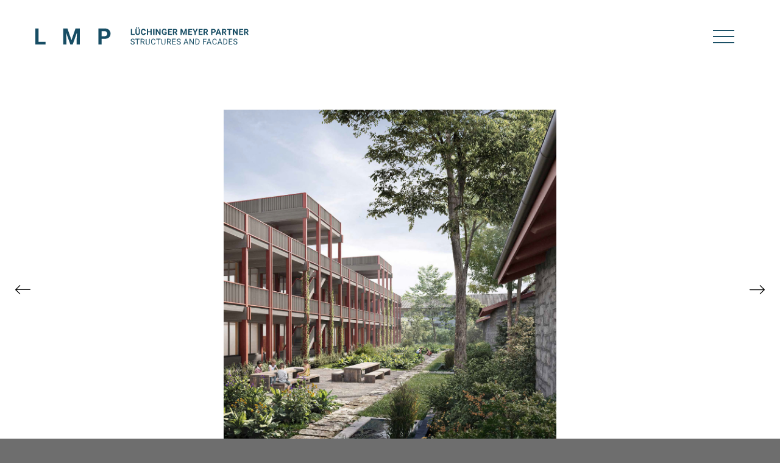

--- FILE ---
content_type: text/html; charset=UTF-8
request_url: https://www.luechingermeyer.ch/2-x-3-macht-4/
body_size: 8749
content:
<!DOCTYPE html>
<html lang="de-DE" class="no-js">
<head>
	<meta charset="UTF-8">
	<meta http-equiv="X-UA-Compatible" content="IE=edge">
	<meta name="viewport" content="width=device-width">
	<link rel="profile" href="http://gmpg.org/xfn/11">

    <title>2 x 3 macht 4 - Lüchinger Meyer Partner</title>
    <meta name="description" content="… widdewiddewitt und Drei macht Neune!» – wusste niemand besser als Pippi Langstrumpf, die Fahnenträgerin kindlicher Freiheit und Unangepasstheit. «Ich mach\' mir die Welt widdewidde wie sie mir gefällt.» singt" />

  <!-- facebook open graph tags -->
  <meta property="og:type" content="website" />
  <meta property="og:url" content="https://lmp-ing.ch/2-x-3-macht-4/" />
  <meta property="og:title" content="2 x 3 macht 4 - Lüchinger Meyer Partner"/>
  <meta property="og:site_name" content="lmp-ing.ch"/>
  <meta property="og:image" content="https://lmp-ing.ch/wp-content/uploads/2023/01/2022.070_SA-Entlisberg-Zuerich01_10zu8_Copr_Nightnurse-Images-971x1024.jpg" />
  <meta property="twitter:image" content="https://lmp-ing.ch/wp-content/uploads/2023/01/2022.070_SA-Entlisberg-Zuerich01_10zu8_Copr_Nightnurse-Images-971x1024.jpg" />
  <meta property="og:description" content="… widdewiddewitt und Drei macht Neune!» – wusste niemand besser als Pippi Langstrumpf, die Fahnenträgerin kindlicher Freiheit und Unangepasstheit. «Ich mach\' mir die Welt widdewidde wie sie mir gefällt.» singt" />
  <meta name="author" content="Lüchinger Meyer Partner AG">

  <!-- twitter card tags additive with the og: tags -->
  <meta name="twitter:card" content="summary_large_image">
  <meta name="twitter:domain" value="lmp-ing.ch" />
  <meta name="twitter:title" value="2 x 3 macht 4 - Lüchinger Meyer Partner" />
  <meta name="twitter:description" value="… widdewiddewitt und Drei macht Neune!» – wusste niemand besser als Pippi Langstrumpf, die Fahnenträgerin kindlicher Freiheit und Unangepasstheit. «Ich mach\' mir die Welt widdewidde wie sie mir gefällt.» singt" />
  <meta name="twitter:image" content="https://lmp-ing.ch/wp-content/uploads/2023/01/2022.070_SA-Entlisberg-Zuerich01_10zu8_Copr_Nightnurse-Images-971x1024.jpg" />
  <meta name="twitter:url" value="https://lmp-ing.ch/2-x-3-macht-4/" />


  <link rel="apple-touch-icon" sizes="180x180" href="https://lmp-ing.ch/wp-content/themes/solid-air-solo/img/favicons/apple-touch-icon.png">
  <link rel="icon" type="image/png" sizes="32x32" href="https://lmp-ing.ch/wp-content/themes/solid-air-solo/img/favicons/favicon-32x32.png">
  <link rel="icon" type="image/png" sizes="16x16" href="https://lmp-ing.ch/wp-content/themes/solid-air-solo/img/favicons/favicon-16x16.png">
  <link rel="manifest" href="https://lmp-ing.ch/wp-content/themes/solid-air-solo/img/favicons/manifest.json">
  <link rel="mask-icon" href="https://lmp-ing.ch/wp-content/themes/solid-air-solo/img/favicons/safari-pinned-tab.svg" color="#0e4c62">
  <link rel="shortcut icon" href="https://lmp-ing.ch/wp-content/themes/solid-air-solo/img/favicons/favicon.ico">
  <meta name="msapplication-config" content="https://lmp-ing.ch/wp-content/themes/solid-air-solo/img/favicons/browserconfig.xml">
  <meta name="theme-color" content="#0e4c62">


	<link rel="pingback" href="https://lmp-ing.ch/xmlrpc.php">

	<!--[if lt IE 9]>
	<script src="https://lmp-ing.ch/wp-content/themes/solid-air-solo/js/html5.js"></script>
	<![endif]-->

  <script nonce="aK6n46I+x8c6HOF0">
		
  (function(i,s,o,g,r,a,m){i['GoogleAnalyticsObject']=r;i[r]=i[r]||function(){
  (i[r].q=i[r].q||[]).push(arguments)},i[r].l=1*new Date();a=s.createElement(o),
  m=s.getElementsByTagName(o)[0];a.async=1;a.src=g;m.parentNode.insertBefore(a,m)
  })(window,document,'script','https://www.google-analytics.com/analytics.js','ga');

  ga('create', 'UA-99327543-1', 'auto');
  ga('set', 'anonymizeIp', true);
  ga('send', 'pageview');

</script>

  <script type="text/javascript"  nonce="aK6n46I+x8c6HOF0" >
    var langCode = 'de';
  </script>

	<meta name='robots' content='max-image-preview:large' />
<link rel="alternate" hreflang="de" href="https://lmp-ing.ch/2-x-3-macht-4/" />
<link rel="alternate" hreflang="en" href="https://lmp-ing.ch/en/2-x-3-macht-4/" />
<link rel="alternate" hreflang="fr" href="https://lmp-ing.ch/fr/2-x-3-macht-4/" />
<link rel="alternate" hreflang="x-default" href="https://lmp-ing.ch/2-x-3-macht-4/" />
<link rel='dns-prefetch' href='//lmp-ing.ch' />
<link rel="alternate" title="oEmbed (JSON)" type="application/json+oembed" href="https://lmp-ing.ch/wp-json/oembed/1.0/embed?url=https%3A%2F%2Flmp-ing.ch%2F2-x-3-macht-4%2F" />
<link rel="alternate" title="oEmbed (XML)" type="text/xml+oembed" href="https://lmp-ing.ch/wp-json/oembed/1.0/embed?url=https%3A%2F%2Flmp-ing.ch%2F2-x-3-macht-4%2F&#038;format=xml" />
<style id='wp-img-auto-sizes-contain-inline-css' type='text/css'>
img:is([sizes=auto i],[sizes^="auto," i]){contain-intrinsic-size:3000px 1500px}
/*# sourceURL=wp-img-auto-sizes-contain-inline-css */
</style>
<style id='wp-emoji-styles-inline-css' type='text/css'>

	img.wp-smiley, img.emoji {
		display: inline !important;
		border: none !important;
		box-shadow: none !important;
		height: 1em !important;
		width: 1em !important;
		margin: 0 0.07em !important;
		vertical-align: -0.1em !important;
		background: none !important;
		padding: 0 !important;
	}
/*# sourceURL=wp-emoji-styles-inline-css */
</style>
<link rel='stylesheet' id='wp-block-library-css' href='https://lmp-ing.ch/wp-includes/css/dist/block-library/style.min.css?ver=6.9' type='text/css' media='all' />
<style id='global-styles-inline-css' type='text/css'>
:root{--wp--preset--aspect-ratio--square: 1;--wp--preset--aspect-ratio--4-3: 4/3;--wp--preset--aspect-ratio--3-4: 3/4;--wp--preset--aspect-ratio--3-2: 3/2;--wp--preset--aspect-ratio--2-3: 2/3;--wp--preset--aspect-ratio--16-9: 16/9;--wp--preset--aspect-ratio--9-16: 9/16;--wp--preset--color--black: #000000;--wp--preset--color--cyan-bluish-gray: #abb8c3;--wp--preset--color--white: #ffffff;--wp--preset--color--pale-pink: #f78da7;--wp--preset--color--vivid-red: #cf2e2e;--wp--preset--color--luminous-vivid-orange: #ff6900;--wp--preset--color--luminous-vivid-amber: #fcb900;--wp--preset--color--light-green-cyan: #7bdcb5;--wp--preset--color--vivid-green-cyan: #00d084;--wp--preset--color--pale-cyan-blue: #8ed1fc;--wp--preset--color--vivid-cyan-blue: #0693e3;--wp--preset--color--vivid-purple: #9b51e0;--wp--preset--gradient--vivid-cyan-blue-to-vivid-purple: linear-gradient(135deg,rgb(6,147,227) 0%,rgb(155,81,224) 100%);--wp--preset--gradient--light-green-cyan-to-vivid-green-cyan: linear-gradient(135deg,rgb(122,220,180) 0%,rgb(0,208,130) 100%);--wp--preset--gradient--luminous-vivid-amber-to-luminous-vivid-orange: linear-gradient(135deg,rgb(252,185,0) 0%,rgb(255,105,0) 100%);--wp--preset--gradient--luminous-vivid-orange-to-vivid-red: linear-gradient(135deg,rgb(255,105,0) 0%,rgb(207,46,46) 100%);--wp--preset--gradient--very-light-gray-to-cyan-bluish-gray: linear-gradient(135deg,rgb(238,238,238) 0%,rgb(169,184,195) 100%);--wp--preset--gradient--cool-to-warm-spectrum: linear-gradient(135deg,rgb(74,234,220) 0%,rgb(151,120,209) 20%,rgb(207,42,186) 40%,rgb(238,44,130) 60%,rgb(251,105,98) 80%,rgb(254,248,76) 100%);--wp--preset--gradient--blush-light-purple: linear-gradient(135deg,rgb(255,206,236) 0%,rgb(152,150,240) 100%);--wp--preset--gradient--blush-bordeaux: linear-gradient(135deg,rgb(254,205,165) 0%,rgb(254,45,45) 50%,rgb(107,0,62) 100%);--wp--preset--gradient--luminous-dusk: linear-gradient(135deg,rgb(255,203,112) 0%,rgb(199,81,192) 50%,rgb(65,88,208) 100%);--wp--preset--gradient--pale-ocean: linear-gradient(135deg,rgb(255,245,203) 0%,rgb(182,227,212) 50%,rgb(51,167,181) 100%);--wp--preset--gradient--electric-grass: linear-gradient(135deg,rgb(202,248,128) 0%,rgb(113,206,126) 100%);--wp--preset--gradient--midnight: linear-gradient(135deg,rgb(2,3,129) 0%,rgb(40,116,252) 100%);--wp--preset--font-size--small: 13px;--wp--preset--font-size--medium: 20px;--wp--preset--font-size--large: 36px;--wp--preset--font-size--x-large: 42px;--wp--preset--spacing--20: 0.44rem;--wp--preset--spacing--30: 0.67rem;--wp--preset--spacing--40: 1rem;--wp--preset--spacing--50: 1.5rem;--wp--preset--spacing--60: 2.25rem;--wp--preset--spacing--70: 3.38rem;--wp--preset--spacing--80: 5.06rem;--wp--preset--shadow--natural: 6px 6px 9px rgba(0, 0, 0, 0.2);--wp--preset--shadow--deep: 12px 12px 50px rgba(0, 0, 0, 0.4);--wp--preset--shadow--sharp: 6px 6px 0px rgba(0, 0, 0, 0.2);--wp--preset--shadow--outlined: 6px 6px 0px -3px rgb(255, 255, 255), 6px 6px rgb(0, 0, 0);--wp--preset--shadow--crisp: 6px 6px 0px rgb(0, 0, 0);}:where(.is-layout-flex){gap: 0.5em;}:where(.is-layout-grid){gap: 0.5em;}body .is-layout-flex{display: flex;}.is-layout-flex{flex-wrap: wrap;align-items: center;}.is-layout-flex > :is(*, div){margin: 0;}body .is-layout-grid{display: grid;}.is-layout-grid > :is(*, div){margin: 0;}:where(.wp-block-columns.is-layout-flex){gap: 2em;}:where(.wp-block-columns.is-layout-grid){gap: 2em;}:where(.wp-block-post-template.is-layout-flex){gap: 1.25em;}:where(.wp-block-post-template.is-layout-grid){gap: 1.25em;}.has-black-color{color: var(--wp--preset--color--black) !important;}.has-cyan-bluish-gray-color{color: var(--wp--preset--color--cyan-bluish-gray) !important;}.has-white-color{color: var(--wp--preset--color--white) !important;}.has-pale-pink-color{color: var(--wp--preset--color--pale-pink) !important;}.has-vivid-red-color{color: var(--wp--preset--color--vivid-red) !important;}.has-luminous-vivid-orange-color{color: var(--wp--preset--color--luminous-vivid-orange) !important;}.has-luminous-vivid-amber-color{color: var(--wp--preset--color--luminous-vivid-amber) !important;}.has-light-green-cyan-color{color: var(--wp--preset--color--light-green-cyan) !important;}.has-vivid-green-cyan-color{color: var(--wp--preset--color--vivid-green-cyan) !important;}.has-pale-cyan-blue-color{color: var(--wp--preset--color--pale-cyan-blue) !important;}.has-vivid-cyan-blue-color{color: var(--wp--preset--color--vivid-cyan-blue) !important;}.has-vivid-purple-color{color: var(--wp--preset--color--vivid-purple) !important;}.has-black-background-color{background-color: var(--wp--preset--color--black) !important;}.has-cyan-bluish-gray-background-color{background-color: var(--wp--preset--color--cyan-bluish-gray) !important;}.has-white-background-color{background-color: var(--wp--preset--color--white) !important;}.has-pale-pink-background-color{background-color: var(--wp--preset--color--pale-pink) !important;}.has-vivid-red-background-color{background-color: var(--wp--preset--color--vivid-red) !important;}.has-luminous-vivid-orange-background-color{background-color: var(--wp--preset--color--luminous-vivid-orange) !important;}.has-luminous-vivid-amber-background-color{background-color: var(--wp--preset--color--luminous-vivid-amber) !important;}.has-light-green-cyan-background-color{background-color: var(--wp--preset--color--light-green-cyan) !important;}.has-vivid-green-cyan-background-color{background-color: var(--wp--preset--color--vivid-green-cyan) !important;}.has-pale-cyan-blue-background-color{background-color: var(--wp--preset--color--pale-cyan-blue) !important;}.has-vivid-cyan-blue-background-color{background-color: var(--wp--preset--color--vivid-cyan-blue) !important;}.has-vivid-purple-background-color{background-color: var(--wp--preset--color--vivid-purple) !important;}.has-black-border-color{border-color: var(--wp--preset--color--black) !important;}.has-cyan-bluish-gray-border-color{border-color: var(--wp--preset--color--cyan-bluish-gray) !important;}.has-white-border-color{border-color: var(--wp--preset--color--white) !important;}.has-pale-pink-border-color{border-color: var(--wp--preset--color--pale-pink) !important;}.has-vivid-red-border-color{border-color: var(--wp--preset--color--vivid-red) !important;}.has-luminous-vivid-orange-border-color{border-color: var(--wp--preset--color--luminous-vivid-orange) !important;}.has-luminous-vivid-amber-border-color{border-color: var(--wp--preset--color--luminous-vivid-amber) !important;}.has-light-green-cyan-border-color{border-color: var(--wp--preset--color--light-green-cyan) !important;}.has-vivid-green-cyan-border-color{border-color: var(--wp--preset--color--vivid-green-cyan) !important;}.has-pale-cyan-blue-border-color{border-color: var(--wp--preset--color--pale-cyan-blue) !important;}.has-vivid-cyan-blue-border-color{border-color: var(--wp--preset--color--vivid-cyan-blue) !important;}.has-vivid-purple-border-color{border-color: var(--wp--preset--color--vivid-purple) !important;}.has-vivid-cyan-blue-to-vivid-purple-gradient-background{background: var(--wp--preset--gradient--vivid-cyan-blue-to-vivid-purple) !important;}.has-light-green-cyan-to-vivid-green-cyan-gradient-background{background: var(--wp--preset--gradient--light-green-cyan-to-vivid-green-cyan) !important;}.has-luminous-vivid-amber-to-luminous-vivid-orange-gradient-background{background: var(--wp--preset--gradient--luminous-vivid-amber-to-luminous-vivid-orange) !important;}.has-luminous-vivid-orange-to-vivid-red-gradient-background{background: var(--wp--preset--gradient--luminous-vivid-orange-to-vivid-red) !important;}.has-very-light-gray-to-cyan-bluish-gray-gradient-background{background: var(--wp--preset--gradient--very-light-gray-to-cyan-bluish-gray) !important;}.has-cool-to-warm-spectrum-gradient-background{background: var(--wp--preset--gradient--cool-to-warm-spectrum) !important;}.has-blush-light-purple-gradient-background{background: var(--wp--preset--gradient--blush-light-purple) !important;}.has-blush-bordeaux-gradient-background{background: var(--wp--preset--gradient--blush-bordeaux) !important;}.has-luminous-dusk-gradient-background{background: var(--wp--preset--gradient--luminous-dusk) !important;}.has-pale-ocean-gradient-background{background: var(--wp--preset--gradient--pale-ocean) !important;}.has-electric-grass-gradient-background{background: var(--wp--preset--gradient--electric-grass) !important;}.has-midnight-gradient-background{background: var(--wp--preset--gradient--midnight) !important;}.has-small-font-size{font-size: var(--wp--preset--font-size--small) !important;}.has-medium-font-size{font-size: var(--wp--preset--font-size--medium) !important;}.has-large-font-size{font-size: var(--wp--preset--font-size--large) !important;}.has-x-large-font-size{font-size: var(--wp--preset--font-size--x-large) !important;}
/*# sourceURL=global-styles-inline-css */
</style>

<style id='classic-theme-styles-inline-css' type='text/css'>
/*! This file is auto-generated */
.wp-block-button__link{color:#fff;background-color:#32373c;border-radius:9999px;box-shadow:none;text-decoration:none;padding:calc(.667em + 2px) calc(1.333em + 2px);font-size:1.125em}.wp-block-file__button{background:#32373c;color:#fff;text-decoration:none}
/*# sourceURL=/wp-includes/css/classic-themes.min.css */
</style>
<link rel='stylesheet' id='wpml-legacy-horizontal-list-0-css' href='https://lmp-ing.ch/wp-content/plugins/sitepress-multilingual-cms/templates/language-switchers/legacy-list-horizontal/style.min.css?ver=1' type='text/css' media='all' />
<link rel='stylesheet' id='solid_air-bootstrap-css' href='https://lmp-ing.ch/wp-content/themes/solid-air-solo/css/bootstrap.min.css?ver=6.9' type='text/css' media='all' />
<link rel='stylesheet' id='solid_air-fontawesome-css' href='https://lmp-ing.ch/wp-content/themes/solid-air-solo/css/font-awesome.min.css?ver=6.9' type='text/css' media='all' />
<link rel='stylesheet' id='solid_air-hamburger-css' href='https://lmp-ing.ch/wp-content/themes/solid-air-solo/css/hamburgers.min.css?ver=6.9' type='text/css' media='all' />
<link rel='stylesheet' id='solid_air-owl-css' href='https://lmp-ing.ch/wp-content/themes/solid-air-solo/css/owl.carousel.css?ver=6.9' type='text/css' media='all' />
<link rel='stylesheet' id='solid_air-select2-css' href='https://lmp-ing.ch/wp-content/themes/solid-air-solo/css/select2.min.css?ver=6.9' type='text/css' media='all' />
<link rel='stylesheet' id='solid_air-lightgallery-css' href='https://lmp-ing.ch/wp-content/themes/solid-air-solo/css/lightgallery.min.css?ver=6.9' type='text/css' media='all' />
<link rel='stylesheet' id='solid_air-style-css' href='https://lmp-ing.ch/wp-content/themes/solid-air-solo/style.css?ver=3.6.3' type='text/css' media='all' />
<script type="text/javascript" nonce='aK6n46I+x8c6HOF0' src="https://lmp-ing.ch/wp-includes/js/jquery/jquery.min.js?ver=3.7.1" id="jquery-core-js"></script>
<script type="text/javascript" nonce='aK6n46I+x8c6HOF0' src="https://lmp-ing.ch/wp-includes/js/jquery/jquery-migrate.min.js?ver=3.4.1" id="jquery-migrate-js"></script>
<script type="text/javascript" id="wpml-browser-redirect-js-extra" nonce="aK6n46I+x8c6HOF0">
/* <![CDATA[ */
var wpml_browser_redirect_params = {"pageLanguage":"de","languageUrls":{"de_de":"https://lmp-ing.ch/2-x-3-macht-4/","de":"https://lmp-ing.ch/2-x-3-macht-4/","en_us":"https://lmp-ing.ch/en/2-x-3-macht-4/","en":"https://lmp-ing.ch/en/2-x-3-macht-4/","us":"https://lmp-ing.ch/en/2-x-3-macht-4/","fr_fr":"https://lmp-ing.ch/fr/2-x-3-macht-4/","fr":"https://lmp-ing.ch/fr/2-x-3-macht-4/"},"cookie":{"name":"_icl_visitor_lang_js","domain":"www.luechingermeyer.ch","path":"/","expiration":24}};
//# sourceURL=wpml-browser-redirect-js-extra
/* ]]> */
</script>
<script type="text/javascript" nonce='aK6n46I+x8c6HOF0' src="https://lmp-ing.ch/wp-content/plugins/sitepress-multilingual-cms/dist/js/browser-redirect/app.js?ver=486900" id="wpml-browser-redirect-js"></script>
<link rel="https://api.w.org/" href="https://lmp-ing.ch/wp-json/" /><link rel="alternate" title="JSON" type="application/json" href="https://lmp-ing.ch/wp-json/wp/v2/posts/25045" /><link rel="EditURI" type="application/rsd+xml" title="RSD" href="https://lmp-ing.ch/xmlrpc.php?rsd" />
<meta name="generator" content="WordPress 6.9" />
<link rel="canonical" href="https://lmp-ing.ch/2-x-3-macht-4/" />
<link rel='shortlink' href='https://lmp-ing.ch/?p=25045' />
<meta name="generator" content="WPML ver:4.8.6 stt:1,4,3;" />
<link rel='stylesheet' id='shariffcss-css' href='https://lmp-ing.ch/wp-content/plugins/shariff/css/shariff.min.css?ver=4.6.15' type='text/css' media='all' />
</head>

<body class="wp-singular post-template-default single single-post postid-25045 single-format-standard wp-theme-solid-air-solo style-luechingermeyer">
<div id="page" class="hfeed site">

      <a href="https://lmp-ing.ch" id="site-logo">
      <img src="https://lmp-ing.ch/wp-content/themes/solid-air-solo/img/logo/lmp-logo-petrol-de.svg" alt="Lüchinger + Meyer"/>
    </a>
  

<div id="main-nav">
  <button class="hamburger " type="button">
    <span class="hamburger-box">
      <span class="hamburger-inner"></span>
    </span>
  </button>
  <div class="nav">
    <button class="hamburger hamburger--boring is-active" type="button">
      <span class="hamburger-box">
        <span class="hamburger-inner"></span>
      </span>
    </button>
    <div class="container">
      <div class="menu-hauptmenue-container"><ul id="menu-hauptmenue" class="menu"><li id="menu-item-60" class="menu-item menu-item-type-custom menu-item-object-custom menu-item-has-children menu-item-60"><a href="#">Aktuell</a>
<ul class="sub-menu">
	<li id="menu-item-126" class="menu-item menu-item-type-post_type menu-item-object-page menu-item-126"><a href="https://lmp-ing.ch/news/">News</a></li>
	<li id="menu-item-123" class="menu-item menu-item-type-post_type menu-item-object-page menu-item-123"><a href="https://lmp-ing.ch/stellen/">Stellen</a></li>
</ul>
</li>
<li id="menu-item-63" class="menu-item menu-item-type-custom menu-item-object-custom menu-item-has-children menu-item-63"><a href="#">Portrait</a>
<ul class="sub-menu">
	<li id="menu-item-209" class="menu-item menu-item-type-post_type menu-item-object-page menu-item-209"><a href="https://lmp-ing.ch/portrait/team/">Team</a></li>
	<li id="menu-item-36585" class="menu-item menu-item-type-post_type menu-item-object-page menu-item-36585"><a href="https://lmp-ing.ch/portrait/strategie/">Strategie</a></li>
	<li id="menu-item-198" class="menu-item menu-item-type-post_type menu-item-object-page menu-item-198"><a href="https://lmp-ing.ch/portrait/leitbild/">Leitbild</a></li>
	<li id="menu-item-36584" class="menu-item menu-item-type-post_type menu-item-object-page menu-item-36584"><a href="https://lmp-ing.ch/portrait/organisation/">Organisation</a></li>
	<li id="menu-item-117" class="menu-item menu-item-type-post_type menu-item-object-page menu-item-117"><a href="https://lmp-ing.ch/publikationen/">Publikationen</a></li>
	<li id="menu-item-218" class="menu-item menu-item-type-post_type menu-item-object-page menu-item-218"><a href="https://lmp-ing.ch/vortraege/">Vorträge</a></li>
	<li id="menu-item-36358" class="menu-item menu-item-type-custom menu-item-object-custom menu-item-36358"><a href="https://lmp-ing.ch/project/#awards">Auszeichnungen</a></li>
</ul>
</li>
<li id="menu-item-204" class="menu-item menu-item-type-post_type menu-item-object-page menu-item-204"><a href="https://lmp-ing.ch/kompetenzen/firma/">Dienstleistungen</a></li>
<li id="menu-item-72" class="menu-item menu-item-type-custom menu-item-object-custom menu-item-72"><a href="/project/">Projekte</a></li>
<li id="menu-item-173" class="menu-item menu-item-type-post_type menu-item-object-page menu-item-173"><a href="https://lmp-ing.ch/kontakt/">Kontakt</a></li>
</ul></div>      <div class="langnav">
        
<div class="lang_sel_list_horizontal wpml-ls-statics-shortcode_actions wpml-ls wpml-ls-legacy-list-horizontal" id="lang_sel_list">
	<ul role="menu"><li class="icl-de wpml-ls-slot-shortcode_actions wpml-ls-item wpml-ls-item-de wpml-ls-current-language wpml-ls-first-item wpml-ls-item-legacy-list-horizontal" role="none">
				<a href="https://lmp-ing.ch/2-x-3-macht-4/" class="wpml-ls-link" role="menuitem" >
                    <span class="wpml-ls-native icl_lang_sel_native" role="menuitem">DE</span></a>
			</li><li class="icl-en wpml-ls-slot-shortcode_actions wpml-ls-item wpml-ls-item-en wpml-ls-item-legacy-list-horizontal" role="none">
				<a href="https://lmp-ing.ch/en/2-x-3-macht-4/" class="wpml-ls-link" role="menuitem"  aria-label="Zu EN wechseln" title="Zu EN wechseln" >
                    <span class="wpml-ls-native icl_lang_sel_native" lang="en">EN</span></a>
			</li><li class="icl-fr wpml-ls-slot-shortcode_actions wpml-ls-item wpml-ls-item-fr wpml-ls-last-item wpml-ls-item-legacy-list-horizontal" role="none">
				<a href="https://lmp-ing.ch/fr/2-x-3-macht-4/" class="wpml-ls-link" role="menuitem"  aria-label="Zu FR wechseln" title="Zu FR wechseln" >
                    <span class="wpml-ls-native icl_lang_sel_native" lang="fr">FR</span></a>
			</li></ul>
</div>
      </div>
    </div>
  </div>


</div>
<div class="sections">
    <div class="section">
    <div class="container">
			      <div class="row">
        <div class="col-md-12">
        	        	        	  <div id="news-slider" class="owl-carousel">
        	        	  <div class="slide">
        	    <div class="slide-image">
        	      <img width="1140" height="1202" src="https://lmp-ing.ch/wp-content/uploads/2023/01/2022.070_SA-Entlisberg-Zuerich01_10zu8_Copr_Nightnurse-Images.jpg" class="contain wp-post-image" alt="" decoding="async" fetchpriority="high" srcset="https://lmp-ing.ch/wp-content/uploads/2023/01/2022.070_SA-Entlisberg-Zuerich01_10zu8_Copr_Nightnurse-Images.jpg 1140w, https://lmp-ing.ch/wp-content/uploads/2023/01/2022.070_SA-Entlisberg-Zuerich01_10zu8_Copr_Nightnurse-Images-285x300.jpg 285w, https://lmp-ing.ch/wp-content/uploads/2023/01/2022.070_SA-Entlisberg-Zuerich01_10zu8_Copr_Nightnurse-Images-971x1024.jpg 971w, https://lmp-ing.ch/wp-content/uploads/2023/01/2022.070_SA-Entlisberg-Zuerich01_10zu8_Copr_Nightnurse-Images-768x810.jpg 768w" sizes="(max-width: 1140px) 100vw, 1140px" />        	    </div>
              </div>
                             	                  <div class="slide">
                  	<div class="slide-image">
                  	                    	    <img src="https://lmp-ing.ch/wp-content/uploads/2023/01/2022.070_SA-Entlisberg-Zuerich02_10zu8_Copr_Nightnurse-Images.jpg" class="contain" />
                  	  
              		</div>
              	  </div>
                                        	</div>
          <div class="single_content">
            <h2 >2 x 3 macht 4</h2>
            <div class="row">
              <div class="col-sm-6">
                <div ><p>… widdewiddewitt und Drei macht Neune!» – wusste niemand besser als Pippi Langstrumpf, die Fahnenträgerin kindlicher Freiheit und Unangepasstheit. «Ich mach&#8216; mir die Welt widdewidde wie sie mir gefällt.» singt sie weiter.<br />
Diesem vergnügten und unkonventionellen Anspruch verpflichtet, versuchte das Planerteam um <a href="https://www.10zu8.ch/">10:8 Architekten</a> mit ihrem Wettbewerbsentwurf «<a href="https://www.luechingermeyer.ch/project/erweiterung-schulanlage-entlisberg-zuerich-wollishofen/">Widdewiddewitt</a>» für die Schulanlage Entlisberg in Zürich eine Schulwelt zu formen, wie sie Kindern gefällt. Die Schule soll ein Ort sein, an dem sich die Schulkinder gern aufhalten und der in vielfacher Weise zum Lernen animiert. Die Jury zeichnete das Projekt mit einem 3. Rang aus. «WIDDEWIDDEWITT überzeugt in seiner findigen, gut konzipierten Grundidee. Insbesondere das Zusammenwirken der Schulräume, die den direkten Aussenraumbezug als pädagogischen Mehrwert interpretieren sowie der Anspruch einer minimierten Erscheinung der Volumetrie prägen und zeichnen das Projekt aus. Eine zierliche, vergänglich wirkende Lernatmosphäre entsteht.»</p>
</div>
              </div>
              <div class="col-sm-6">
                <p>Der Tragwerksentwurf von Lüchinger+Meyer vereint zwei verschiedene Konzepte. Der unterirdisch liegende Gebäudeteil besteht aus einer Stahlbetonkonstruktion, das darüber liegende Schulgebäude nebst vorgesetzten Laubengängen aus einem Holzbau. Dem Schulhaus liegt ein stringentes Achsraster zu Grunde. Zwischen den regelmässig angeordneten Holzstützen spannen die Holzträger, welche den Hohlkastenelementen als Auflager dienen. Die Lasten aus dem Holzbau werden von der unterirdisch liegenden Betonkonstruktion übernommen. Durch den präzisen Abgleich der Tragachsen werden die Lasten im Allgemeinen direkt abgetragen. Eine Ausnahme bildet die Turnhalle, hier werden die Lasten von vorgespannten Betonträgern übernommen. Wir freuen uns «Die räumliche Wirkung dies Tragwerkes trägt wesentlich zur fein artikulierten architektonischen Gestaltung der Räume und der Fassaden bei.» urteilte die Jury.</p>
<p>Wir danken unseren Projektpartner*innen <a href="https://www.10zu8.ch/">10:8 Architekten</a>, <a href="https://www.hager-ag.ch/de/">Hager Partner</a> und <a href="https://www.ebp.ch/de">EBP Schweiz</a> für die inspirierende Zusammenarbeit!</p>
<p>(Visualisierungen: Nightnurse Images AG, Zürich)</p>
              </div>
              <div class="ShariffSC lmshare"><div class="shariff shariff-align-flex-start shariff-widget-align-flex-start"><ul class="shariff-buttons theme-grey orientation-horizontal buttonsize-medium"><li class="shariff-button linkedin" style="background-color:transparent"><a href="https://www.linkedin.com/sharing/share-offsite/?url=https%3A%2F%2Flmp-ing.ch%2F2-x-3-macht-4%2F" title="Bei LinkedIn teilen" aria-label="Bei LinkedIn teilen" role="button" rel="noopener nofollow" class="shariff-link" style="; background-color:transparent; color:#fff" target="_blank"><span class="shariff-icon" style=""><svg width="32px" height="20px" xmlns="http://www.w3.org/2000/svg" viewBox="0 0 27 32"><path fill="#0077b5" d="M6.2 11.2v17.7h-5.9v-17.7h5.9zM6.6 5.7q0 1.3-0.9 2.2t-2.4 0.9h0q-1.5 0-2.4-0.9t-0.9-2.2 0.9-2.2 2.4-0.9 2.4 0.9 0.9 2.2zM27.4 18.7v10.1h-5.9v-9.5q0-1.9-0.7-2.9t-2.3-1.1q-1.1 0-1.9 0.6t-1.2 1.5q-0.2 0.5-0.2 1.4v9.9h-5.9q0-7.1 0-11.6t0-5.3l0-0.9h5.9v2.6h0q0.4-0.6 0.7-1t1-0.9 1.6-0.8 2-0.3q3 0 4.9 2t1.9 6z"/></svg></span><span class="shariff-text">teilen</span>&nbsp;</a></li></ul></div></div>              <div style="clear:both;"></div>
            </div>
          </div>
        </div>
      </div>
          </div>
  </div>
  

  


      <div id="news" class="section">
      <div class="container">
        <div class="news-list same-height-blocks block-list">
          <div class="row">
          
            <div class="col-md-3 col-xs-6">
              <a class="news-item block-item" href="https://lmp-ing.ch/ein-co2-neutrales-hochhaus-am-letzigrund/">
                  <div class="block-thumb">
                    <img width="400" height="266" src="https://lmp-ing.ch/wp-content/uploads/2023/02/2022.092F_Badenerstrasse501-ZH01_Meier-Hug_Copr_Filippo-Bolognese-Images-400x266.jpg" class="attachment-post-thumbnail size-post-thumbnail wp-post-image" alt="" decoding="async" loading="lazy" />                  </div>
                  <div class="block-content">
                    <h3>Ein CO2-neutrales Hochhaus am Letzigrund</h3>
                    <div class="block-date">04.02.2023</div>
                  </div>
              </a>
            </div>

            
            <div class="col-md-3 col-xs-6">
              <a class="news-item block-item" href="https://lmp-ing.ch/die-blume-zwischen-park-und-parking/">
                  <div class="block-thumb">
                    <img width="400" height="266" src="https://lmp-ing.ch/wp-content/uploads/2023/02/F20180_Operaparken22_Copr_LM-400x266.jpg" class="attachment-post-thumbnail size-post-thumbnail wp-post-image" alt="" decoding="async" loading="lazy" srcset="https://lmp-ing.ch/wp-content/uploads/2023/02/F20180_Operaparken22_Copr_LM-400x266.jpg 400w, https://lmp-ing.ch/wp-content/uploads/2023/02/F20180_Operaparken22_Copr_LM-300x200.jpg 300w, https://lmp-ing.ch/wp-content/uploads/2023/02/F20180_Operaparken22_Copr_LM-1024x683.jpg 1024w, https://lmp-ing.ch/wp-content/uploads/2023/02/F20180_Operaparken22_Copr_LM-768x512.jpg 768w, https://lmp-ing.ch/wp-content/uploads/2023/02/F20180_Operaparken22_Copr_LM.jpg 1140w" sizes="auto, (max-width: 400px) 100vw, 400px" />                  </div>
                  <div class="block-content">
                    <h3>Die Blume zwischen Park und Parking</h3>
                    <div class="block-date">02.02.2023</div>
                  </div>
              </a>
            </div>

            
            <div class="col-md-3 col-xs-6">
              <a class="news-item block-item" href="https://lmp-ing.ch/geschaeftsleitung-ergaenzt/">
                  <div class="block-thumb">
                    <img width="400" height="266" src="https://lmp-ing.ch/wp-content/uploads/2023/01/Gruppenfoto_News-400x266.jpg" class="attachment-post-thumbnail size-post-thumbnail wp-post-image" alt="" decoding="async" loading="lazy" srcset="https://lmp-ing.ch/wp-content/uploads/2023/01/Gruppenfoto_News-400x266.jpg 400w, https://lmp-ing.ch/wp-content/uploads/2023/01/Gruppenfoto_News-300x200.jpg 300w, https://lmp-ing.ch/wp-content/uploads/2023/01/Gruppenfoto_News-1024x683.jpg 1024w, https://lmp-ing.ch/wp-content/uploads/2023/01/Gruppenfoto_News-768x512.jpg 768w, https://lmp-ing.ch/wp-content/uploads/2023/01/Gruppenfoto_News.jpg 1140w" sizes="auto, (max-width: 400px) 100vw, 400px" />                  </div>
                  <div class="block-content">
                    <h3>Geschäftsleitung ergänzt</h3>
                    <div class="block-date">25.01.2023</div>
                  </div>
              </a>
            </div>

            
            <div class="col-md-3 col-xs-6">
              <a class="news-item block-item" href="https://lmp-ing.ch/altona-ist-fussball-wettbewerb-areal-waidmannstrasse-hamburg/">
                  <div class="block-thumb">
                    <img width="400" height="266" src="https://lmp-ing.ch/wp-content/uploads/2023/01/SF2022.005_Areal-Waidmannstrasse-Hamburg01_Copr_Ponnie-400x266.jpg" class="attachment-post-thumbnail size-post-thumbnail wp-post-image" alt="" decoding="async" loading="lazy" />                  </div>
                  <div class="block-content">
                    <h3>Altona ist Fussball! – Wettbewerb Areal Waidmannstrasse Hamburg</h3>
                    <div class="block-date">19.01.2023</div>
                  </div>
              </a>
            </div>

                  		</div>
        </div>
      </div>
    </div>
  </div>



	<footer class="site-footer" role="contentinfo">
	  <div class="container">
	        <div class="footer-locations">
        <div class="footer-locations__row">
          <div class="footer-locations__column">
                      <div class="widget-odd widget-first widget-1 block-item"><div class="textwidget"><p><strong>LÜCHINGER MEYER<br />
PARTNER AG</strong> Zürich</p>
<p>Limmatstrasse 275<br />
8005 Zürich<br />
Schweiz</p>
<p>+41 44 421 43 00<br />
&#x7a;&#117;e&#x72;&#x69;&#99;h&#x40;&#108;m&#x70;&#x2d;&#105;n&#x67;&#46;c&#x68;</p>
</div></div>                    </div>
          <div class="footer-locations__column">
                      <div class="widget-odd widget-first widget-1 block-item"><div class="textwidget"><p><strong>LÜCHINGER MEYER<br />
PARTNER AG</strong> Luzern</p>
<p>Industriestrasse 3<br />
6005 Luzern<br />
Schweiz</p>
<p>+41 41 418 45 45<br />
&#x6c;&#117;z&#x65;&#114;n&#x40;&#108;m&#x70;&#x2d;&#105;&#x6e;&#x67;&#46;c&#x68;</p>
</div></div>                    </div>
          <div class="footer-locations__column">
                      <div class="widget-odd widget-first widget-1 block-item"><div class="textwidget"><p><strong>LÜCHINGER MEYER<br />
PARTNER AG</strong> Lausanne</p>
<p>Avenue de la Gare 10<br />
1003 Lausanne<br />
Schweiz</p>
<p>+41 21 612 61 60<br />
&#108;&#x61;&#117;&#x73;&#97;&#x6e;&#110;&#x65;&#64;&#x6c;&#109;&#x70;&#45;&#x69;&#110;&#x67;&#46;&#x63;&#104;</p>
</div></div>          
          </div>
          <div class="footer-locations__column footer-locations__international">
                      <div class="widget-odd widget-first widget-1 block-item"><div class="textwidget"><p><strong>LÜCHINGER MEYER<br />
PARTNER, S.L.</strong> Madrid</p>
<p>Avenida de Brasil 17, 3°AB<br />
28020 Madrid<br />
Spanien</p>
<p>+34 91 831 85 75<br />
&#x6d;&#97;d&#x72;&#105;d&#x40;&#108;m&#x70;&#45;i&#x6e;&#103;&#46;&#x63;&#x68;</p>
</div></div>                    </div>
        </div>
      </div>
	        <div class="footer-links">
        <div class="footer-links-1">
			    <a href="https://lmp-ing.ch/impressum">Impressum</a> <span class="footer-separator">/</span> <a href="https://lmp-ing.ch/datenschutz-2/">Datenschutz </a>
			<span class="footer-separator">/</span> <span class="copyright">Copyright by Lüchinger Meyer Partner AG</span>
		</div>
		  <div class="footer-links-2">
        Verbinden Sie sich mit uns			  <a href="https://www.linkedin.com/company/luechinger-meyer-bauingenieure/" target="_blank"><i class="fa fa-linkedin"></i></a>
		  </div>
    </div>

    </div>
	</footer><!-- .site-footer -->
	</div><!-- #site-content -->
</div><!-- .site -->


<div id="sticky-bar" class="sticky-bar">
  <a href="https://lmp-ing.ch" class="logo">
    <img src="https://lmp-ing.ch/wp-content/themes/solid-air-solo/img/logo/lmp-logo-petrol-de.svg" alt="Lüchinger + Meyer"/>
  </a>
  <button class="hamburger " type="button">
    <span class="hamburger-box">
      <span class="hamburger-inner"></span>
    </span>
  </button>
</div>
<script type="speculationrules">
{"prefetch":[{"source":"document","where":{"and":[{"href_matches":"/*"},{"not":{"href_matches":["/wp-*.php","/wp-admin/*","/wp-content/uploads/*","/wp-content/*","/wp-content/plugins/*","/wp-content/themes/solid-air-solo/*","/*\\?(.+)"]}},{"not":{"selector_matches":"a[rel~=\"nofollow\"]"}},{"not":{"selector_matches":".no-prefetch, .no-prefetch a"}}]},"eagerness":"conservative"}]}
</script>
<script type="text/javascript" nonce='aK6n46I+x8c6HOF0' src="https://lmp-ing.ch/wp-content/themes/solid-air-solo/js/bootstrap.min.js?ver=1" id="solid_air-bootstrap-js"></script>
<script type="text/javascript" nonce='aK6n46I+x8c6HOF0' src="https://lmp-ing.ch/wp-content/themes/solid-air-solo/js/isotope.pkgd.min.js?ver=1" id="isotope-js"></script>
<script type="text/javascript" nonce='aK6n46I+x8c6HOF0' src="https://lmp-ing.ch/wp-content/themes/solid-air-solo/js/blazy.min.js?ver=1" id="solid_air-blazy-js"></script>
<script type="text/javascript" nonce='aK6n46I+x8c6HOF0' src="https://lmp-ing.ch/wp-content/themes/solid-air-solo/js/owl.carousel.min.js?ver=2.2.1" id="solid_air-owl-js"></script>
<script type="text/javascript" nonce='aK6n46I+x8c6HOF0' src="https://lmp-ing.ch/wp-content/themes/solid-air-solo/js/select2.full.min.js?ver=1" id="solid_air-select2-js"></script>
<script type="text/javascript" nonce='aK6n46I+x8c6HOF0' src="https://lmp-ing.ch/wp-content/themes/solid-air-solo/js/jquery.dotdotdot.min.js?ver=1" id="solid_air-dotdotdot-js"></script>
<script type="text/javascript" nonce='aK6n46I+x8c6HOF0' src="https://lmp-ing.ch/wp-includes/js/jquery/ui/core.min.js?ver=1.13.3" id="jquery-ui-core-js"></script>
<script type="text/javascript" nonce='aK6n46I+x8c6HOF0' src="https://lmp-ing.ch/wp-content/themes/solid-air-solo/js/jquery.ui.touch-punch.min.js?ver=1" id="solid_air-touchpunch-js"></script>
<script type="text/javascript" nonce='aK6n46I+x8c6HOF0' src="https://lmp-ing.ch/wp-content/themes/solid-air-solo/js/lightgallery.min.js?ver=1.3.8" id="solid_air-lightgallery-js"></script>
<script type="text/javascript" nonce='aK6n46I+x8c6HOF0' src="https://lmp-ing.ch/wp-includes/js/jquery/ui/mouse.min.js?ver=1.13.3" id="jquery-ui-mouse-js"></script>
<script type="text/javascript" nonce='aK6n46I+x8c6HOF0' src="https://lmp-ing.ch/wp-includes/js/jquery/ui/slider.min.js?ver=1.13.3" id="jquery-ui-slider-js"></script>
<script type="text/javascript" id="solid_air-script-js-extra" nonce="aK6n46I+x8c6HOF0">
/* <![CDATA[ */
var ajax_object = {"ajax_url":"https://lmp-ing.ch/wp-admin/admin-ajax.php"};
var translations = {"no_project_found":"Leider wurde kein treffendes Projekt gefunden."};
//# sourceURL=solid_air-script-js-extra
/* ]]> */
</script>
<script type="text/javascript" nonce='aK6n46I+x8c6HOF0' src="https://lmp-ing.ch/wp-content/themes/solid-air-solo/js/script.js?ver=3.6.3" id="solid_air-script-js"></script>
<script id="wp-emoji-settings" type="application/json">
{"baseUrl":"https://s.w.org/images/core/emoji/17.0.2/72x72/","ext":".png","svgUrl":"https://s.w.org/images/core/emoji/17.0.2/svg/","svgExt":".svg","source":{"concatemoji":"https://lmp-ing.ch/wp-includes/js/wp-emoji-release.min.js?ver=6.9"}}
</script>
<script type="module">
/* <![CDATA[ */
/*! This file is auto-generated */
const a=JSON.parse(document.getElementById("wp-emoji-settings").textContent),o=(window._wpemojiSettings=a,"wpEmojiSettingsSupports"),s=["flag","emoji"];function i(e){try{var t={supportTests:e,timestamp:(new Date).valueOf()};sessionStorage.setItem(o,JSON.stringify(t))}catch(e){}}function c(e,t,n){e.clearRect(0,0,e.canvas.width,e.canvas.height),e.fillText(t,0,0);t=new Uint32Array(e.getImageData(0,0,e.canvas.width,e.canvas.height).data);e.clearRect(0,0,e.canvas.width,e.canvas.height),e.fillText(n,0,0);const a=new Uint32Array(e.getImageData(0,0,e.canvas.width,e.canvas.height).data);return t.every((e,t)=>e===a[t])}function p(e,t){e.clearRect(0,0,e.canvas.width,e.canvas.height),e.fillText(t,0,0);var n=e.getImageData(16,16,1,1);for(let e=0;e<n.data.length;e++)if(0!==n.data[e])return!1;return!0}function u(e,t,n,a){switch(t){case"flag":return n(e,"\ud83c\udff3\ufe0f\u200d\u26a7\ufe0f","\ud83c\udff3\ufe0f\u200b\u26a7\ufe0f")?!1:!n(e,"\ud83c\udde8\ud83c\uddf6","\ud83c\udde8\u200b\ud83c\uddf6")&&!n(e,"\ud83c\udff4\udb40\udc67\udb40\udc62\udb40\udc65\udb40\udc6e\udb40\udc67\udb40\udc7f","\ud83c\udff4\u200b\udb40\udc67\u200b\udb40\udc62\u200b\udb40\udc65\u200b\udb40\udc6e\u200b\udb40\udc67\u200b\udb40\udc7f");case"emoji":return!a(e,"\ud83e\u1fac8")}return!1}function f(e,t,n,a){let r;const o=(r="undefined"!=typeof WorkerGlobalScope&&self instanceof WorkerGlobalScope?new OffscreenCanvas(300,150):document.createElement("canvas")).getContext("2d",{willReadFrequently:!0}),s=(o.textBaseline="top",o.font="600 32px Arial",{});return e.forEach(e=>{s[e]=t(o,e,n,a)}),s}function r(e){var t=document.createElement("script");t.src=e,t.defer=!0,document.head.appendChild(t)}a.supports={everything:!0,everythingExceptFlag:!0},new Promise(t=>{let n=function(){try{var e=JSON.parse(sessionStorage.getItem(o));if("object"==typeof e&&"number"==typeof e.timestamp&&(new Date).valueOf()<e.timestamp+604800&&"object"==typeof e.supportTests)return e.supportTests}catch(e){}return null}();if(!n){if("undefined"!=typeof Worker&&"undefined"!=typeof OffscreenCanvas&&"undefined"!=typeof URL&&URL.createObjectURL&&"undefined"!=typeof Blob)try{var e="postMessage("+f.toString()+"("+[JSON.stringify(s),u.toString(),c.toString(),p.toString()].join(",")+"));",a=new Blob([e],{type:"text/javascript"});const r=new Worker(URL.createObjectURL(a),{name:"wpTestEmojiSupports"});return void(r.onmessage=e=>{i(n=e.data),r.terminate(),t(n)})}catch(e){}i(n=f(s,u,c,p))}t(n)}).then(e=>{for(const n in e)a.supports[n]=e[n],a.supports.everything=a.supports.everything&&a.supports[n],"flag"!==n&&(a.supports.everythingExceptFlag=a.supports.everythingExceptFlag&&a.supports[n]);var t;a.supports.everythingExceptFlag=a.supports.everythingExceptFlag&&!a.supports.flag,a.supports.everything||((t=a.source||{}).concatemoji?r(t.concatemoji):t.wpemoji&&t.twemoji&&(r(t.twemoji),r(t.wpemoji)))});
//# sourceURL=https://lmp-ing.ch/wp-includes/js/wp-emoji-loader.min.js
/* ]]> */
</script>

</body>
</html>


--- FILE ---
content_type: text/html; charset=UTF-8
request_url: https://lmp-ing.ch/en/2-x-3-macht-4/
body_size: 8674
content:
<!DOCTYPE html>
<html lang="en-US" class="no-js">
<head>
	<meta charset="UTF-8">
	<meta http-equiv="X-UA-Compatible" content="IE=edge">
	<meta name="viewport" content="width=device-width">
	<link rel="profile" href="http://gmpg.org/xfn/11">

    <title>2 x 3 makes 4 - Lüchinger Meyer Partner</title>
    <meta name="description" content="... widdewiddewitt and three makes nine!\" - no one knew it better than Pippi Longstocking, the symbol of childlike freedom and non-conformity. \"I will build my world widdewidde as i" />

  <!-- facebook open graph tags -->
  <meta property="og:type" content="website" />
  <meta property="og:url" content="https://lmp-ing.ch/en/2-x-3-macht-4/" />
  <meta property="og:title" content="2 x 3 makes 4 - Lüchinger Meyer Partner"/>
  <meta property="og:site_name" content="lmp-ing.ch"/>
  <meta property="og:image" content="https://lmp-ing.ch/wp-content/uploads/2023/01/2022.070_SA-Entlisberg-Zuerich01_10zu8_Copr_Nightnurse-Images-971x1024.jpg" />
  <meta property="twitter:image" content="https://lmp-ing.ch/wp-content/uploads/2023/01/2022.070_SA-Entlisberg-Zuerich01_10zu8_Copr_Nightnurse-Images-971x1024.jpg" />
  <meta property="og:description" content="... widdewiddewitt and three makes nine!\" - no one knew it better than Pippi Longstocking, the symbol of childlike freedom and non-conformity. \"I will build my world widdewidde as i" />
  <meta name="author" content="Lüchinger Meyer Partner AG">

  <!-- twitter card tags additive with the og: tags -->
  <meta name="twitter:card" content="summary_large_image">
  <meta name="twitter:domain" value="lmp-ing.ch" />
  <meta name="twitter:title" value="2 x 3 makes 4 - Lüchinger Meyer Partner" />
  <meta name="twitter:description" value="... widdewiddewitt and three makes nine!\" - no one knew it better than Pippi Longstocking, the symbol of childlike freedom and non-conformity. \"I will build my world widdewidde as i" />
  <meta name="twitter:image" content="https://lmp-ing.ch/wp-content/uploads/2023/01/2022.070_SA-Entlisberg-Zuerich01_10zu8_Copr_Nightnurse-Images-971x1024.jpg" />
  <meta name="twitter:url" value="https://lmp-ing.ch/en/2-x-3-macht-4/" />


  <link rel="apple-touch-icon" sizes="180x180" href="https://lmp-ing.ch/wp-content/themes/solid-air-solo/img/favicons/apple-touch-icon.png">
  <link rel="icon" type="image/png" sizes="32x32" href="https://lmp-ing.ch/wp-content/themes/solid-air-solo/img/favicons/favicon-32x32.png">
  <link rel="icon" type="image/png" sizes="16x16" href="https://lmp-ing.ch/wp-content/themes/solid-air-solo/img/favicons/favicon-16x16.png">
  <link rel="manifest" href="https://lmp-ing.ch/wp-content/themes/solid-air-solo/img/favicons/manifest.json">
  <link rel="mask-icon" href="https://lmp-ing.ch/wp-content/themes/solid-air-solo/img/favicons/safari-pinned-tab.svg" color="#0e4c62">
  <link rel="shortcut icon" href="https://lmp-ing.ch/wp-content/themes/solid-air-solo/img/favicons/favicon.ico">
  <meta name="msapplication-config" content="https://lmp-ing.ch/wp-content/themes/solid-air-solo/img/favicons/browserconfig.xml">
  <meta name="theme-color" content="#0e4c62">


	<link rel="pingback" href="https://lmp-ing.ch/xmlrpc.php">

	<!--[if lt IE 9]>
	<script src="https://lmp-ing.ch/wp-content/themes/solid-air-solo/js/html5.js"></script>
	<![endif]-->

  <script nonce="jeaHXy3FO0lrymM6">
		
  (function(i,s,o,g,r,a,m){i['GoogleAnalyticsObject']=r;i[r]=i[r]||function(){
  (i[r].q=i[r].q||[]).push(arguments)},i[r].l=1*new Date();a=s.createElement(o),
  m=s.getElementsByTagName(o)[0];a.async=1;a.src=g;m.parentNode.insertBefore(a,m)
  })(window,document,'script','https://www.google-analytics.com/analytics.js','ga');

  ga('create', 'UA-99327543-1', 'auto');
  ga('set', 'anonymizeIp', true);
  ga('send', 'pageview');

</script>

  <script type="text/javascript"  nonce="jeaHXy3FO0lrymM6" >
    var langCode = 'en';
  </script>

	<meta name='robots' content='max-image-preview:large' />
<link rel="alternate" hreflang="de" href="https://lmp-ing.ch/2-x-3-macht-4/" />
<link rel="alternate" hreflang="en" href="https://lmp-ing.ch/en/2-x-3-macht-4/" />
<link rel="alternate" hreflang="fr" href="https://lmp-ing.ch/fr/2-x-3-macht-4/" />
<link rel="alternate" hreflang="x-default" href="https://lmp-ing.ch/2-x-3-macht-4/" />
<link rel='dns-prefetch' href='//lmp-ing.ch' />
<link rel="alternate" title="oEmbed (JSON)" type="application/json+oembed" href="https://lmp-ing.ch/en/wp-json/oembed/1.0/embed?url=https%3A%2F%2Flmp-ing.ch%2Fen%2F2-x-3-macht-4%2F" />
<link rel="alternate" title="oEmbed (XML)" type="text/xml+oembed" href="https://lmp-ing.ch/en/wp-json/oembed/1.0/embed?url=https%3A%2F%2Flmp-ing.ch%2Fen%2F2-x-3-macht-4%2F&#038;format=xml" />
<style id='wp-img-auto-sizes-contain-inline-css' type='text/css'>
img:is([sizes=auto i],[sizes^="auto," i]){contain-intrinsic-size:3000px 1500px}
/*# sourceURL=wp-img-auto-sizes-contain-inline-css */
</style>
<style id='wp-emoji-styles-inline-css' type='text/css'>

	img.wp-smiley, img.emoji {
		display: inline !important;
		border: none !important;
		box-shadow: none !important;
		height: 1em !important;
		width: 1em !important;
		margin: 0 0.07em !important;
		vertical-align: -0.1em !important;
		background: none !important;
		padding: 0 !important;
	}
/*# sourceURL=wp-emoji-styles-inline-css */
</style>
<link rel='stylesheet' id='wp-block-library-css' href='https://lmp-ing.ch/wp-includes/css/dist/block-library/style.min.css?ver=6.9' type='text/css' media='all' />
<style id='global-styles-inline-css' type='text/css'>
:root{--wp--preset--aspect-ratio--square: 1;--wp--preset--aspect-ratio--4-3: 4/3;--wp--preset--aspect-ratio--3-4: 3/4;--wp--preset--aspect-ratio--3-2: 3/2;--wp--preset--aspect-ratio--2-3: 2/3;--wp--preset--aspect-ratio--16-9: 16/9;--wp--preset--aspect-ratio--9-16: 9/16;--wp--preset--color--black: #000000;--wp--preset--color--cyan-bluish-gray: #abb8c3;--wp--preset--color--white: #ffffff;--wp--preset--color--pale-pink: #f78da7;--wp--preset--color--vivid-red: #cf2e2e;--wp--preset--color--luminous-vivid-orange: #ff6900;--wp--preset--color--luminous-vivid-amber: #fcb900;--wp--preset--color--light-green-cyan: #7bdcb5;--wp--preset--color--vivid-green-cyan: #00d084;--wp--preset--color--pale-cyan-blue: #8ed1fc;--wp--preset--color--vivid-cyan-blue: #0693e3;--wp--preset--color--vivid-purple: #9b51e0;--wp--preset--gradient--vivid-cyan-blue-to-vivid-purple: linear-gradient(135deg,rgb(6,147,227) 0%,rgb(155,81,224) 100%);--wp--preset--gradient--light-green-cyan-to-vivid-green-cyan: linear-gradient(135deg,rgb(122,220,180) 0%,rgb(0,208,130) 100%);--wp--preset--gradient--luminous-vivid-amber-to-luminous-vivid-orange: linear-gradient(135deg,rgb(252,185,0) 0%,rgb(255,105,0) 100%);--wp--preset--gradient--luminous-vivid-orange-to-vivid-red: linear-gradient(135deg,rgb(255,105,0) 0%,rgb(207,46,46) 100%);--wp--preset--gradient--very-light-gray-to-cyan-bluish-gray: linear-gradient(135deg,rgb(238,238,238) 0%,rgb(169,184,195) 100%);--wp--preset--gradient--cool-to-warm-spectrum: linear-gradient(135deg,rgb(74,234,220) 0%,rgb(151,120,209) 20%,rgb(207,42,186) 40%,rgb(238,44,130) 60%,rgb(251,105,98) 80%,rgb(254,248,76) 100%);--wp--preset--gradient--blush-light-purple: linear-gradient(135deg,rgb(255,206,236) 0%,rgb(152,150,240) 100%);--wp--preset--gradient--blush-bordeaux: linear-gradient(135deg,rgb(254,205,165) 0%,rgb(254,45,45) 50%,rgb(107,0,62) 100%);--wp--preset--gradient--luminous-dusk: linear-gradient(135deg,rgb(255,203,112) 0%,rgb(199,81,192) 50%,rgb(65,88,208) 100%);--wp--preset--gradient--pale-ocean: linear-gradient(135deg,rgb(255,245,203) 0%,rgb(182,227,212) 50%,rgb(51,167,181) 100%);--wp--preset--gradient--electric-grass: linear-gradient(135deg,rgb(202,248,128) 0%,rgb(113,206,126) 100%);--wp--preset--gradient--midnight: linear-gradient(135deg,rgb(2,3,129) 0%,rgb(40,116,252) 100%);--wp--preset--font-size--small: 13px;--wp--preset--font-size--medium: 20px;--wp--preset--font-size--large: 36px;--wp--preset--font-size--x-large: 42px;--wp--preset--spacing--20: 0.44rem;--wp--preset--spacing--30: 0.67rem;--wp--preset--spacing--40: 1rem;--wp--preset--spacing--50: 1.5rem;--wp--preset--spacing--60: 2.25rem;--wp--preset--spacing--70: 3.38rem;--wp--preset--spacing--80: 5.06rem;--wp--preset--shadow--natural: 6px 6px 9px rgba(0, 0, 0, 0.2);--wp--preset--shadow--deep: 12px 12px 50px rgba(0, 0, 0, 0.4);--wp--preset--shadow--sharp: 6px 6px 0px rgba(0, 0, 0, 0.2);--wp--preset--shadow--outlined: 6px 6px 0px -3px rgb(255, 255, 255), 6px 6px rgb(0, 0, 0);--wp--preset--shadow--crisp: 6px 6px 0px rgb(0, 0, 0);}:where(.is-layout-flex){gap: 0.5em;}:where(.is-layout-grid){gap: 0.5em;}body .is-layout-flex{display: flex;}.is-layout-flex{flex-wrap: wrap;align-items: center;}.is-layout-flex > :is(*, div){margin: 0;}body .is-layout-grid{display: grid;}.is-layout-grid > :is(*, div){margin: 0;}:where(.wp-block-columns.is-layout-flex){gap: 2em;}:where(.wp-block-columns.is-layout-grid){gap: 2em;}:where(.wp-block-post-template.is-layout-flex){gap: 1.25em;}:where(.wp-block-post-template.is-layout-grid){gap: 1.25em;}.has-black-color{color: var(--wp--preset--color--black) !important;}.has-cyan-bluish-gray-color{color: var(--wp--preset--color--cyan-bluish-gray) !important;}.has-white-color{color: var(--wp--preset--color--white) !important;}.has-pale-pink-color{color: var(--wp--preset--color--pale-pink) !important;}.has-vivid-red-color{color: var(--wp--preset--color--vivid-red) !important;}.has-luminous-vivid-orange-color{color: var(--wp--preset--color--luminous-vivid-orange) !important;}.has-luminous-vivid-amber-color{color: var(--wp--preset--color--luminous-vivid-amber) !important;}.has-light-green-cyan-color{color: var(--wp--preset--color--light-green-cyan) !important;}.has-vivid-green-cyan-color{color: var(--wp--preset--color--vivid-green-cyan) !important;}.has-pale-cyan-blue-color{color: var(--wp--preset--color--pale-cyan-blue) !important;}.has-vivid-cyan-blue-color{color: var(--wp--preset--color--vivid-cyan-blue) !important;}.has-vivid-purple-color{color: var(--wp--preset--color--vivid-purple) !important;}.has-black-background-color{background-color: var(--wp--preset--color--black) !important;}.has-cyan-bluish-gray-background-color{background-color: var(--wp--preset--color--cyan-bluish-gray) !important;}.has-white-background-color{background-color: var(--wp--preset--color--white) !important;}.has-pale-pink-background-color{background-color: var(--wp--preset--color--pale-pink) !important;}.has-vivid-red-background-color{background-color: var(--wp--preset--color--vivid-red) !important;}.has-luminous-vivid-orange-background-color{background-color: var(--wp--preset--color--luminous-vivid-orange) !important;}.has-luminous-vivid-amber-background-color{background-color: var(--wp--preset--color--luminous-vivid-amber) !important;}.has-light-green-cyan-background-color{background-color: var(--wp--preset--color--light-green-cyan) !important;}.has-vivid-green-cyan-background-color{background-color: var(--wp--preset--color--vivid-green-cyan) !important;}.has-pale-cyan-blue-background-color{background-color: var(--wp--preset--color--pale-cyan-blue) !important;}.has-vivid-cyan-blue-background-color{background-color: var(--wp--preset--color--vivid-cyan-blue) !important;}.has-vivid-purple-background-color{background-color: var(--wp--preset--color--vivid-purple) !important;}.has-black-border-color{border-color: var(--wp--preset--color--black) !important;}.has-cyan-bluish-gray-border-color{border-color: var(--wp--preset--color--cyan-bluish-gray) !important;}.has-white-border-color{border-color: var(--wp--preset--color--white) !important;}.has-pale-pink-border-color{border-color: var(--wp--preset--color--pale-pink) !important;}.has-vivid-red-border-color{border-color: var(--wp--preset--color--vivid-red) !important;}.has-luminous-vivid-orange-border-color{border-color: var(--wp--preset--color--luminous-vivid-orange) !important;}.has-luminous-vivid-amber-border-color{border-color: var(--wp--preset--color--luminous-vivid-amber) !important;}.has-light-green-cyan-border-color{border-color: var(--wp--preset--color--light-green-cyan) !important;}.has-vivid-green-cyan-border-color{border-color: var(--wp--preset--color--vivid-green-cyan) !important;}.has-pale-cyan-blue-border-color{border-color: var(--wp--preset--color--pale-cyan-blue) !important;}.has-vivid-cyan-blue-border-color{border-color: var(--wp--preset--color--vivid-cyan-blue) !important;}.has-vivid-purple-border-color{border-color: var(--wp--preset--color--vivid-purple) !important;}.has-vivid-cyan-blue-to-vivid-purple-gradient-background{background: var(--wp--preset--gradient--vivid-cyan-blue-to-vivid-purple) !important;}.has-light-green-cyan-to-vivid-green-cyan-gradient-background{background: var(--wp--preset--gradient--light-green-cyan-to-vivid-green-cyan) !important;}.has-luminous-vivid-amber-to-luminous-vivid-orange-gradient-background{background: var(--wp--preset--gradient--luminous-vivid-amber-to-luminous-vivid-orange) !important;}.has-luminous-vivid-orange-to-vivid-red-gradient-background{background: var(--wp--preset--gradient--luminous-vivid-orange-to-vivid-red) !important;}.has-very-light-gray-to-cyan-bluish-gray-gradient-background{background: var(--wp--preset--gradient--very-light-gray-to-cyan-bluish-gray) !important;}.has-cool-to-warm-spectrum-gradient-background{background: var(--wp--preset--gradient--cool-to-warm-spectrum) !important;}.has-blush-light-purple-gradient-background{background: var(--wp--preset--gradient--blush-light-purple) !important;}.has-blush-bordeaux-gradient-background{background: var(--wp--preset--gradient--blush-bordeaux) !important;}.has-luminous-dusk-gradient-background{background: var(--wp--preset--gradient--luminous-dusk) !important;}.has-pale-ocean-gradient-background{background: var(--wp--preset--gradient--pale-ocean) !important;}.has-electric-grass-gradient-background{background: var(--wp--preset--gradient--electric-grass) !important;}.has-midnight-gradient-background{background: var(--wp--preset--gradient--midnight) !important;}.has-small-font-size{font-size: var(--wp--preset--font-size--small) !important;}.has-medium-font-size{font-size: var(--wp--preset--font-size--medium) !important;}.has-large-font-size{font-size: var(--wp--preset--font-size--large) !important;}.has-x-large-font-size{font-size: var(--wp--preset--font-size--x-large) !important;}
/*# sourceURL=global-styles-inline-css */
</style>

<style id='classic-theme-styles-inline-css' type='text/css'>
/*! This file is auto-generated */
.wp-block-button__link{color:#fff;background-color:#32373c;border-radius:9999px;box-shadow:none;text-decoration:none;padding:calc(.667em + 2px) calc(1.333em + 2px);font-size:1.125em}.wp-block-file__button{background:#32373c;color:#fff;text-decoration:none}
/*# sourceURL=/wp-includes/css/classic-themes.min.css */
</style>
<link rel='stylesheet' id='wpml-legacy-horizontal-list-0-css' href='https://lmp-ing.ch/wp-content/plugins/sitepress-multilingual-cms/templates/language-switchers/legacy-list-horizontal/style.min.css?ver=1' type='text/css' media='all' />
<link rel='stylesheet' id='solid_air-bootstrap-css' href='https://lmp-ing.ch/wp-content/themes/solid-air-solo/css/bootstrap.min.css?ver=6.9' type='text/css' media='all' />
<link rel='stylesheet' id='solid_air-fontawesome-css' href='https://lmp-ing.ch/wp-content/themes/solid-air-solo/css/font-awesome.min.css?ver=6.9' type='text/css' media='all' />
<link rel='stylesheet' id='solid_air-hamburger-css' href='https://lmp-ing.ch/wp-content/themes/solid-air-solo/css/hamburgers.min.css?ver=6.9' type='text/css' media='all' />
<link rel='stylesheet' id='solid_air-owl-css' href='https://lmp-ing.ch/wp-content/themes/solid-air-solo/css/owl.carousel.css?ver=6.9' type='text/css' media='all' />
<link rel='stylesheet' id='solid_air-select2-css' href='https://lmp-ing.ch/wp-content/themes/solid-air-solo/css/select2.min.css?ver=6.9' type='text/css' media='all' />
<link rel='stylesheet' id='solid_air-lightgallery-css' href='https://lmp-ing.ch/wp-content/themes/solid-air-solo/css/lightgallery.min.css?ver=6.9' type='text/css' media='all' />
<link rel='stylesheet' id='solid_air-style-css' href='https://lmp-ing.ch/wp-content/themes/solid-air-solo/style.css?ver=3.6.3' type='text/css' media='all' />
<script type="text/javascript" nonce='jeaHXy3FO0lrymM6' src="https://lmp-ing.ch/wp-includes/js/jquery/jquery.min.js?ver=3.7.1" id="jquery-core-js"></script>
<script type="text/javascript" nonce='jeaHXy3FO0lrymM6' src="https://lmp-ing.ch/wp-includes/js/jquery/jquery-migrate.min.js?ver=3.4.1" id="jquery-migrate-js"></script>
<script type="text/javascript" id="wpml-browser-redirect-js-extra" nonce="jeaHXy3FO0lrymM6">
/* <![CDATA[ */
var wpml_browser_redirect_params = {"pageLanguage":"en","languageUrls":{"de_de":"https://lmp-ing.ch/2-x-3-macht-4/","de":"https://lmp-ing.ch/2-x-3-macht-4/","en_us":"https://lmp-ing.ch/en/2-x-3-macht-4/","en":"https://lmp-ing.ch/en/2-x-3-macht-4/","us":"https://lmp-ing.ch/en/2-x-3-macht-4/","fr_fr":"https://lmp-ing.ch/fr/2-x-3-macht-4/","fr":"https://lmp-ing.ch/fr/2-x-3-macht-4/"},"cookie":{"name":"_icl_visitor_lang_js","domain":"lmp-ing.ch","path":"/","expiration":24}};
//# sourceURL=wpml-browser-redirect-js-extra
/* ]]> */
</script>
<script type="text/javascript" nonce='jeaHXy3FO0lrymM6' src="https://lmp-ing.ch/wp-content/plugins/sitepress-multilingual-cms/dist/js/browser-redirect/app.js?ver=486900" id="wpml-browser-redirect-js"></script>
<link rel="https://api.w.org/" href="https://lmp-ing.ch/en/wp-json/" /><link rel="alternate" title="JSON" type="application/json" href="https://lmp-ing.ch/en/wp-json/wp/v2/posts/25219" /><link rel="EditURI" type="application/rsd+xml" title="RSD" href="https://lmp-ing.ch/xmlrpc.php?rsd" />
<meta name="generator" content="WordPress 6.9" />
<link rel="canonical" href="https://lmp-ing.ch/en/2-x-3-macht-4/" />
<link rel='shortlink' href='https://lmp-ing.ch/en/?p=25219' />
<meta name="generator" content="WPML ver:4.8.6 stt:1,4,3;" />
<link rel='stylesheet' id='shariffcss-css' href='https://lmp-ing.ch/wp-content/plugins/shariff/css/shariff.min.css?ver=4.6.15' type='text/css' media='all' />
</head>

<body class="wp-singular post-template-default single single-post postid-25219 single-format-standard wp-theme-solid-air-solo style-luechingermeyer">
<div id="page" class="hfeed site">

      <a href="https://lmp-ing.ch/en/" id="site-logo">
      <img src="https://lmp-ing.ch/wp-content/themes/solid-air-solo/img/logo/lmp-logo-petrol-en.svg" alt="Lüchinger + Meyer"/>
    </a>
  

<div id="main-nav">
  <button class="hamburger " type="button">
    <span class="hamburger-box">
      <span class="hamburger-inner"></span>
    </span>
  </button>
  <div class="nav">
    <button class="hamburger hamburger--boring is-active" type="button">
      <span class="hamburger-box">
        <span class="hamburger-inner"></span>
      </span>
    </button>
    <div class="container">
      <div class="menu-main-menu-container"><ul id="menu-main-menu" class="menu"><li id="menu-item-4348" class="menu-item menu-item-type-custom menu-item-object-custom menu-item-has-children menu-item-4348"><a href="#">News</a>
<ul class="sub-menu">
	<li id="menu-item-4340" class="menu-item menu-item-type-post_type menu-item-object-page menu-item-4340"><a href="https://lmp-ing.ch/en/news/">News</a></li>
	<li id="menu-item-4336" class="menu-item menu-item-type-post_type menu-item-object-page menu-item-4336"><a href="https://lmp-ing.ch/en/jobs/">Jobs</a></li>
</ul>
</li>
<li id="menu-item-4341" class="menu-item menu-item-type-post_type menu-item-object-page menu-item-has-children menu-item-4341"><a href="https://lmp-ing.ch/en/portrait/">About us</a>
<ul class="sub-menu">
	<li id="menu-item-4344" class="menu-item menu-item-type-post_type menu-item-object-page menu-item-4344"><a href="https://lmp-ing.ch/en/portrait/team/">Team</a></li>
	<li id="menu-item-36577" class="menu-item menu-item-type-post_type menu-item-object-page menu-item-36577"><a href="https://lmp-ing.ch/en/portrait/strategy/">Strategy</a></li>
	<li id="menu-item-4342" class="menu-item menu-item-type-post_type menu-item-object-page menu-item-4342"><a href="https://lmp-ing.ch/en/portrait/leitbild/">Guiding Principles</a></li>
	<li id="menu-item-36578" class="menu-item menu-item-type-post_type menu-item-object-page menu-item-36578"><a href="https://lmp-ing.ch/en/portrait/organization/">Organization</a></li>
	<li id="menu-item-4346" class="menu-item menu-item-type-post_type menu-item-object-page menu-item-4346"><a href="https://lmp-ing.ch/en/publications/">Publications</a></li>
	<li id="menu-item-4347" class="menu-item menu-item-type-post_type menu-item-object-page menu-item-4347"><a href="https://lmp-ing.ch/en/vortraege/">Lectures</a></li>
	<li id="menu-item-36359" class="menu-item menu-item-type-custom menu-item-object-custom menu-item-36359"><a href="https://lmp-ing.ch/en/project/#awards">Awards</a></li>
</ul>
</li>
<li id="menu-item-4338" class="menu-item menu-item-type-post_type menu-item-object-page menu-item-4338"><a href="https://lmp-ing.ch/en/kompetenzen/firma/">Services</a></li>
<li id="menu-item-4918" class="menu-item menu-item-type-custom menu-item-object-custom menu-item-4918"><a href="/en/project/">Projects</a></li>
<li id="menu-item-4339" class="menu-item menu-item-type-post_type menu-item-object-page menu-item-4339"><a href="https://lmp-ing.ch/en/kontakt/">Contact</a></li>
</ul></div>      <div class="langnav">
        
<div class="lang_sel_list_horizontal wpml-ls-statics-shortcode_actions wpml-ls wpml-ls-legacy-list-horizontal" id="lang_sel_list">
	<ul role="menu"><li class="icl-de wpml-ls-slot-shortcode_actions wpml-ls-item wpml-ls-item-de wpml-ls-first-item wpml-ls-item-legacy-list-horizontal" role="none">
				<a href="https://lmp-ing.ch/2-x-3-macht-4/" class="wpml-ls-link" role="menuitem"  aria-label="Switch to DE" title="Switch to DE" >
                    <span class="wpml-ls-native icl_lang_sel_native" lang="de">DE</span></a>
			</li><li class="icl-en wpml-ls-slot-shortcode_actions wpml-ls-item wpml-ls-item-en wpml-ls-current-language wpml-ls-item-legacy-list-horizontal" role="none">
				<a href="https://lmp-ing.ch/en/2-x-3-macht-4/" class="wpml-ls-link" role="menuitem" >
                    <span class="wpml-ls-native icl_lang_sel_native" role="menuitem">EN</span></a>
			</li><li class="icl-fr wpml-ls-slot-shortcode_actions wpml-ls-item wpml-ls-item-fr wpml-ls-last-item wpml-ls-item-legacy-list-horizontal" role="none">
				<a href="https://lmp-ing.ch/fr/2-x-3-macht-4/" class="wpml-ls-link" role="menuitem"  aria-label="Switch to FR" title="Switch to FR" >
                    <span class="wpml-ls-native icl_lang_sel_native" lang="fr">FR</span></a>
			</li></ul>
</div>
      </div>
    </div>
  </div>


</div>
<div class="sections">
    <div class="section">
    <div class="container">
			      <div class="row">
        <div class="col-md-12">
        	        	        	  <div id="news-slider" class="owl-carousel">
        	        	  <div class="slide">
        	    <div class="slide-image">
        	      <img width="1140" height="1202" src="https://lmp-ing.ch/wp-content/uploads/2023/01/2022.070_SA-Entlisberg-Zuerich01_10zu8_Copr_Nightnurse-Images.jpg" class="contain wp-post-image" alt="" decoding="async" fetchpriority="high" srcset="https://lmp-ing.ch/wp-content/uploads/2023/01/2022.070_SA-Entlisberg-Zuerich01_10zu8_Copr_Nightnurse-Images.jpg 1140w, https://lmp-ing.ch/wp-content/uploads/2023/01/2022.070_SA-Entlisberg-Zuerich01_10zu8_Copr_Nightnurse-Images-285x300.jpg 285w, https://lmp-ing.ch/wp-content/uploads/2023/01/2022.070_SA-Entlisberg-Zuerich01_10zu8_Copr_Nightnurse-Images-971x1024.jpg 971w, https://lmp-ing.ch/wp-content/uploads/2023/01/2022.070_SA-Entlisberg-Zuerich01_10zu8_Copr_Nightnurse-Images-768x810.jpg 768w" sizes="(max-width: 1140px) 100vw, 1140px" />        	    </div>
              </div>
                             	                  <div class="slide">
                  	<div class="slide-image">
                  	                    	    <img src="https://lmp-ing.ch/wp-content/uploads/2023/01/2022.070_SA-Entlisberg-Zuerich02_10zu8_Copr_Nightnurse-Images.jpg" class="contain" />
                  	  
              		</div>
              	  </div>
                                        	</div>
          <div class="single_content">
            <h2 >2 x 3 makes 4</h2>
            <div class="row">
              <div class="col-sm-6">
                <div ><p>&#8230; widdewiddewitt and three makes nine!&#8221; &#8211; no one knew it better than Pippi Longstocking, the symbol of childlike freedom and non-conformity. &#8220;I will build my world widdewidde as i please,&#8221; she continues.<br />
Committed to this amusing and unconventional claim, the planning team around <a href="https://www.10zu8.ch/">10:8 Architekten</a> tried to shape a school world that would please not only Pippi, but all children with their competition design &#8220;<a href="https://www.luechingermeyer.ch/en/project/erweiterung-schulanlage-entlisberg-zuerich-wollishofen/">Widdewiddewitt</a>&#8221; for the Entlisberg school complex in Zurich. The school aims to be a place where schoolchildren enjoy spending time, and which animates to learn in various ways. The jury awarded the project with a 3rd place. &#8220;WIDDEWIDDEWITT is convincing in its resourceful, well-designed underlying concept. In particular, the interaction of the school rooms, which integrates the direct outside space as an added educational value, as well as the minimised appearance of the volumetry characterise and distinguish the project. A delicate, transient-looking learning atmosphere is created.&#8221;</p>
</div>
              </div>
              <div class="col-sm-6">
                <p>The structural design by Lüchinger+Meyer combines two different concepts. The underground part of the building consists of a reinforced concrete structure, while the school building above it mainly presents itself as a timber structure. The school building is based on a stringent axial grid. Between the regularly arranged wooden columns spans an array of wooden beams, which serve as supports for the box girder elements. The loads from the timber construction are taken over by the concrete construction below ground.<br />
Due to the precise alignment of the load-bearing axes, the loads are generally transferred directly into the foundation. One exception is the sports hall, where the loads are taken over by prestressed concrete girders. We are delighted over the jury’s verdict: &#8220;The spatial effect of this supporting structure contributes significantly to the finely articulated architectural design of the rooms and the façades,&#8221;.</p>
<p>We would like to thank our project partners <a href="https://www.10zu8.ch/">10:8 Architekten</a>, <a href="https://www.hager-ag.ch/en/">Hager Partner</a> and <a href="https://www.ebp.ch/en">EBP Switzerland</a> for the inspiring collaboration!</p>
<p>(Visualisations: Nightnurse Images AG, Zürich)</p>
              </div>
              <div class="ShariffSC lmshare"><div class="shariff shariff-align-flex-start shariff-widget-align-flex-start"><ul class="shariff-buttons theme-grey orientation-horizontal buttonsize-medium"><li class="shariff-button linkedin" style="background-color:transparent"><a href="https://www.linkedin.com/sharing/share-offsite/?url=https%3A%2F%2Flmp-ing.ch%2Fen%2F2-x-3-macht-4%2F" title="Share on LinkedIn" aria-label="Share on LinkedIn" role="button" rel="noopener nofollow" class="shariff-link" style="; background-color:transparent; color:#fff" target="_blank"><span class="shariff-icon" style=""><svg width="32px" height="20px" xmlns="http://www.w3.org/2000/svg" viewBox="0 0 27 32"><path fill="#0077b5" d="M6.2 11.2v17.7h-5.9v-17.7h5.9zM6.6 5.7q0 1.3-0.9 2.2t-2.4 0.9h0q-1.5 0-2.4-0.9t-0.9-2.2 0.9-2.2 2.4-0.9 2.4 0.9 0.9 2.2zM27.4 18.7v10.1h-5.9v-9.5q0-1.9-0.7-2.9t-2.3-1.1q-1.1 0-1.9 0.6t-1.2 1.5q-0.2 0.5-0.2 1.4v9.9h-5.9q0-7.1 0-11.6t0-5.3l0-0.9h5.9v2.6h0q0.4-0.6 0.7-1t1-0.9 1.6-0.8 2-0.3q3 0 4.9 2t1.9 6z"/></svg></span><span class="shariff-text">share</span>&nbsp;</a></li></ul></div></div>              <div style="clear:both;"></div>
            </div>
          </div>
        </div>
      </div>
          </div>
  </div>
  

  


      <div id="news" class="section">
      <div class="container">
        <div class="news-list same-height-blocks block-list">
          <div class="row">
          
            <div class="col-md-3 col-xs-6">
              <a class="news-item block-item" href="https://lmp-ing.ch/en/ein-co2-neutrales-hochhaus-am-letzigrund/">
                  <div class="block-thumb">
                    <img width="400" height="266" src="https://lmp-ing.ch/wp-content/uploads/2023/02/2022.092F_Badenerstrasse501-ZH01_Meier-Hug_Copr_Filippo-Bolognese-Images-400x266.jpg" class="attachment-post-thumbnail size-post-thumbnail wp-post-image" alt="" decoding="async" loading="lazy" />                  </div>
                  <div class="block-content">
                    <h3>A CO2-neutral high-rise building at Letzigrund</h3>
                    <div class="block-date">04.02.2023</div>
                  </div>
              </a>
            </div>

            
            <div class="col-md-3 col-xs-6">
              <a class="news-item block-item" href="https://lmp-ing.ch/en/die-blume-zwischen-park-und-parking/">
                  <div class="block-thumb">
                    <img width="400" height="266" src="https://lmp-ing.ch/wp-content/uploads/2023/02/F20180_Operaparken22_Copr_LM-400x266.jpg" class="attachment-post-thumbnail size-post-thumbnail wp-post-image" alt="" decoding="async" loading="lazy" srcset="https://lmp-ing.ch/wp-content/uploads/2023/02/F20180_Operaparken22_Copr_LM-400x266.jpg 400w, https://lmp-ing.ch/wp-content/uploads/2023/02/F20180_Operaparken22_Copr_LM-300x200.jpg 300w, https://lmp-ing.ch/wp-content/uploads/2023/02/F20180_Operaparken22_Copr_LM-1024x683.jpg 1024w, https://lmp-ing.ch/wp-content/uploads/2023/02/F20180_Operaparken22_Copr_LM-768x512.jpg 768w, https://lmp-ing.ch/wp-content/uploads/2023/02/F20180_Operaparken22_Copr_LM.jpg 1140w" sizes="auto, (max-width: 400px) 100vw, 400px" />                  </div>
                  <div class="block-content">
                    <h3>The Flower between the Park and Parking</h3>
                    <div class="block-date">02.02.2023</div>
                  </div>
              </a>
            </div>

            
            <div class="col-md-3 col-xs-6">
              <a class="news-item block-item" href="https://lmp-ing.ch/en/geschaeftsleitung-ergaenzt/">
                  <div class="block-thumb">
                    <img width="400" height="266" src="https://lmp-ing.ch/wp-content/uploads/2023/01/Gruppenfoto_News-400x266.jpg" class="attachment-post-thumbnail size-post-thumbnail wp-post-image" alt="" decoding="async" loading="lazy" srcset="https://lmp-ing.ch/wp-content/uploads/2023/01/Gruppenfoto_News-400x266.jpg 400w, https://lmp-ing.ch/wp-content/uploads/2023/01/Gruppenfoto_News-300x200.jpg 300w, https://lmp-ing.ch/wp-content/uploads/2023/01/Gruppenfoto_News-1024x683.jpg 1024w, https://lmp-ing.ch/wp-content/uploads/2023/01/Gruppenfoto_News-768x512.jpg 768w, https://lmp-ing.ch/wp-content/uploads/2023/01/Gruppenfoto_News.jpg 1140w" sizes="auto, (max-width: 400px) 100vw, 400px" />                  </div>
                  <div class="block-content">
                    <h3>New Members of the Executive Board</h3>
                    <div class="block-date">25.01.2023</div>
                  </div>
              </a>
            </div>

            
            <div class="col-md-3 col-xs-6">
              <a class="news-item block-item" href="https://lmp-ing.ch/en/altona-ist-fussball-wettbewerb-areal-waidmannstrasse-hamburg/">
                  <div class="block-thumb">
                    <img width="400" height="266" src="https://lmp-ing.ch/wp-content/uploads/2023/01/SF2022.005_Areal-Waidmannstrasse-Hamburg01_Copr_Ponnie-400x266.jpg" class="attachment-post-thumbnail size-post-thumbnail wp-post-image" alt="" decoding="async" loading="lazy" />                  </div>
                  <div class="block-content">
                    <h3>Altona is soccer! – Competition Area Waidmannstrasse Hamburg</h3>
                    <div class="block-date">19.01.2023</div>
                  </div>
              </a>
            </div>

                  		</div>
        </div>
      </div>
    </div>
  </div>



	<footer class="site-footer" role="contentinfo">
	  <div class="container">
	        <div class="footer-locations">
        <div class="footer-locations__row">
          <div class="footer-locations__column">
                      <div class="widget-even widget-2 block-item"><div class="textwidget"><p><strong>LÜCHINGER MEYER<br />
PARTNER AG</strong> Zurich</p>
<p>Limmatstrasse 275<br />
8005 Zurich<br />
Switzerland</p>
<p>+41 44 421 43 00<br />
&#x7a;&#x75;&#x65;&#x72;&#x69;&#x63;&#x68;&#x40;&#x6c;&#x6d;&#x70;&#x2d;&#x69;&#x6e;&#x67;&#x2e;&#x63;&#x68;</p>
</div></div>                    </div>
          <div class="footer-locations__column">
                      <div class="widget-even widget-2 block-item"><div class="textwidget"><p><strong>LÜCHINGER MEYER<br />
PARTNER AG</strong> Lucerne</p>
<p>Industriestrasse 3<br />
6005 Lucerne<br />
Switzerland</p>
<p>+41 41 418 45 45<br />
l&#117;&#122;&#x65;&#x72;&#x6e;&#64;l&#109;&#112;&#x2d;&#x69;&#x6e;g&#46;&#99;&#104;</p>
</div></div>                    </div>
          <div class="footer-locations__column">
                      <div class="widget-even widget-2 block-item"><div class="textwidget"><p><strong>LÜCHINGER MEYER<br />
PARTNER AG</strong> Lausanne</p>
<p>Avenue de la Gare 10<br />
1003 Lausanne<br />
Switzerland</p>
<p>+41 21 612 61 60<br />
&#x6c;&#97;&#117;&#x73;&#x61;&#110;&#110;&#x65;&#x40;&#108;&#109;&#x70;&#x2d;&#105;&#110;&#x67;&#x2e;&#99;&#104;</p>
</div></div>          
          </div>
          <div class="footer-locations__column footer-locations__international">
                      <div class="widget-even widget-2 block-item"><div class="textwidget"><p><strong>LÜCHINGER MEYER<br />
PARTNER, S.L.</strong> Madrid</p>
<p>Avenida de Brasil 17, 3°AB<br />
28020 Madrid<br />
Spain</p>
<p>+34 91 831 85 75<br />
&#109;&#x61;d&#x72;&#x69;&#100;&#x40;l&#x6d;&#x70;&#45;&#x69;n&#x67;&#x2e;&#99;&#x68;</p>
</div></div>                    </div>
        </div>
      </div>
	        <div class="footer-links">
        <div class="footer-links-1">
			    <a href="https://lmp-ing.ch/en//impressum">Impressum</a> <span class="footer-separator">/</span> <a href="https://lmp-ing.ch/en/privacy-policy-2/">Privacy Policy </a>
			<span class="footer-separator">/</span> <span class="copyright">Copyright by Lüchinger Meyer Partner AG</span>
		</div>
		  <div class="footer-links-2">
        Connect with us			  <a href="https://www.linkedin.com/company/luechinger-meyer-bauingenieure/" target="_blank"><i class="fa fa-linkedin"></i></a>
		  </div>
    </div>

    </div>
	</footer><!-- .site-footer -->
	</div><!-- #site-content -->
</div><!-- .site -->


<div id="sticky-bar" class="sticky-bar">
  <a href="https://lmp-ing.ch/en/" class="logo">
    <img src="https://lmp-ing.ch/wp-content/themes/solid-air-solo/img/logo/lmp-logo-petrol-en.svg" alt="Lüchinger + Meyer"/>
  </a>
  <button class="hamburger " type="button">
    <span class="hamburger-box">
      <span class="hamburger-inner"></span>
    </span>
  </button>
</div>
<script type="speculationrules">
{"prefetch":[{"source":"document","where":{"and":[{"href_matches":"/en/*"},{"not":{"href_matches":["/wp-*.php","/wp-admin/*","/wp-content/uploads/*","/wp-content/*","/wp-content/plugins/*","/wp-content/themes/solid-air-solo/*","/en/*\\?(.+)"]}},{"not":{"selector_matches":"a[rel~=\"nofollow\"]"}},{"not":{"selector_matches":".no-prefetch, .no-prefetch a"}}]},"eagerness":"conservative"}]}
</script>
<script type="text/javascript" nonce='jeaHXy3FO0lrymM6' src="https://lmp-ing.ch/wp-content/themes/solid-air-solo/js/bootstrap.min.js?ver=1" id="solid_air-bootstrap-js"></script>
<script type="text/javascript" nonce='jeaHXy3FO0lrymM6' src="https://lmp-ing.ch/wp-content/themes/solid-air-solo/js/isotope.pkgd.min.js?ver=1" id="isotope-js"></script>
<script type="text/javascript" nonce='jeaHXy3FO0lrymM6' src="https://lmp-ing.ch/wp-content/themes/solid-air-solo/js/blazy.min.js?ver=1" id="solid_air-blazy-js"></script>
<script type="text/javascript" nonce='jeaHXy3FO0lrymM6' src="https://lmp-ing.ch/wp-content/themes/solid-air-solo/js/owl.carousel.min.js?ver=2.2.1" id="solid_air-owl-js"></script>
<script type="text/javascript" nonce='jeaHXy3FO0lrymM6' src="https://lmp-ing.ch/wp-content/themes/solid-air-solo/js/select2.full.min.js?ver=1" id="solid_air-select2-js"></script>
<script type="text/javascript" nonce='jeaHXy3FO0lrymM6' src="https://lmp-ing.ch/wp-content/themes/solid-air-solo/js/jquery.dotdotdot.min.js?ver=1" id="solid_air-dotdotdot-js"></script>
<script type="text/javascript" nonce='jeaHXy3FO0lrymM6' src="https://lmp-ing.ch/wp-includes/js/jquery/ui/core.min.js?ver=1.13.3" id="jquery-ui-core-js"></script>
<script type="text/javascript" nonce='jeaHXy3FO0lrymM6' src="https://lmp-ing.ch/wp-content/themes/solid-air-solo/js/jquery.ui.touch-punch.min.js?ver=1" id="solid_air-touchpunch-js"></script>
<script type="text/javascript" nonce='jeaHXy3FO0lrymM6' src="https://lmp-ing.ch/wp-content/themes/solid-air-solo/js/lightgallery.min.js?ver=1.3.8" id="solid_air-lightgallery-js"></script>
<script type="text/javascript" nonce='jeaHXy3FO0lrymM6' src="https://lmp-ing.ch/wp-includes/js/jquery/ui/mouse.min.js?ver=1.13.3" id="jquery-ui-mouse-js"></script>
<script type="text/javascript" nonce='jeaHXy3FO0lrymM6' src="https://lmp-ing.ch/wp-includes/js/jquery/ui/slider.min.js?ver=1.13.3" id="jquery-ui-slider-js"></script>
<script type="text/javascript" id="solid_air-script-js-extra" nonce="jeaHXy3FO0lrymM6">
/* <![CDATA[ */
var ajax_object = {"ajax_url":"https://lmp-ing.ch/wp-admin/admin-ajax.php"};
var translations = {"no_project_found":"We could not find any project matching the filters."};
//# sourceURL=solid_air-script-js-extra
/* ]]> */
</script>
<script type="text/javascript" nonce='jeaHXy3FO0lrymM6' src="https://lmp-ing.ch/wp-content/themes/solid-air-solo/js/script.js?ver=3.6.3" id="solid_air-script-js"></script>
<script id="wp-emoji-settings" type="application/json">
{"baseUrl":"https://s.w.org/images/core/emoji/17.0.2/72x72/","ext":".png","svgUrl":"https://s.w.org/images/core/emoji/17.0.2/svg/","svgExt":".svg","source":{"concatemoji":"https://lmp-ing.ch/wp-includes/js/wp-emoji-release.min.js?ver=6.9"}}
</script>
<script type="module">
/* <![CDATA[ */
/*! This file is auto-generated */
const a=JSON.parse(document.getElementById("wp-emoji-settings").textContent),o=(window._wpemojiSettings=a,"wpEmojiSettingsSupports"),s=["flag","emoji"];function i(e){try{var t={supportTests:e,timestamp:(new Date).valueOf()};sessionStorage.setItem(o,JSON.stringify(t))}catch(e){}}function c(e,t,n){e.clearRect(0,0,e.canvas.width,e.canvas.height),e.fillText(t,0,0);t=new Uint32Array(e.getImageData(0,0,e.canvas.width,e.canvas.height).data);e.clearRect(0,0,e.canvas.width,e.canvas.height),e.fillText(n,0,0);const a=new Uint32Array(e.getImageData(0,0,e.canvas.width,e.canvas.height).data);return t.every((e,t)=>e===a[t])}function p(e,t){e.clearRect(0,0,e.canvas.width,e.canvas.height),e.fillText(t,0,0);var n=e.getImageData(16,16,1,1);for(let e=0;e<n.data.length;e++)if(0!==n.data[e])return!1;return!0}function u(e,t,n,a){switch(t){case"flag":return n(e,"\ud83c\udff3\ufe0f\u200d\u26a7\ufe0f","\ud83c\udff3\ufe0f\u200b\u26a7\ufe0f")?!1:!n(e,"\ud83c\udde8\ud83c\uddf6","\ud83c\udde8\u200b\ud83c\uddf6")&&!n(e,"\ud83c\udff4\udb40\udc67\udb40\udc62\udb40\udc65\udb40\udc6e\udb40\udc67\udb40\udc7f","\ud83c\udff4\u200b\udb40\udc67\u200b\udb40\udc62\u200b\udb40\udc65\u200b\udb40\udc6e\u200b\udb40\udc67\u200b\udb40\udc7f");case"emoji":return!a(e,"\ud83e\u1fac8")}return!1}function f(e,t,n,a){let r;const o=(r="undefined"!=typeof WorkerGlobalScope&&self instanceof WorkerGlobalScope?new OffscreenCanvas(300,150):document.createElement("canvas")).getContext("2d",{willReadFrequently:!0}),s=(o.textBaseline="top",o.font="600 32px Arial",{});return e.forEach(e=>{s[e]=t(o,e,n,a)}),s}function r(e){var t=document.createElement("script");t.src=e,t.defer=!0,document.head.appendChild(t)}a.supports={everything:!0,everythingExceptFlag:!0},new Promise(t=>{let n=function(){try{var e=JSON.parse(sessionStorage.getItem(o));if("object"==typeof e&&"number"==typeof e.timestamp&&(new Date).valueOf()<e.timestamp+604800&&"object"==typeof e.supportTests)return e.supportTests}catch(e){}return null}();if(!n){if("undefined"!=typeof Worker&&"undefined"!=typeof OffscreenCanvas&&"undefined"!=typeof URL&&URL.createObjectURL&&"undefined"!=typeof Blob)try{var e="postMessage("+f.toString()+"("+[JSON.stringify(s),u.toString(),c.toString(),p.toString()].join(",")+"));",a=new Blob([e],{type:"text/javascript"});const r=new Worker(URL.createObjectURL(a),{name:"wpTestEmojiSupports"});return void(r.onmessage=e=>{i(n=e.data),r.terminate(),t(n)})}catch(e){}i(n=f(s,u,c,p))}t(n)}).then(e=>{for(const n in e)a.supports[n]=e[n],a.supports.everything=a.supports.everything&&a.supports[n],"flag"!==n&&(a.supports.everythingExceptFlag=a.supports.everythingExceptFlag&&a.supports[n]);var t;a.supports.everythingExceptFlag=a.supports.everythingExceptFlag&&!a.supports.flag,a.supports.everything||((t=a.source||{}).concatemoji?r(t.concatemoji):t.wpemoji&&t.twemoji&&(r(t.twemoji),r(t.wpemoji)))});
//# sourceURL=https://lmp-ing.ch/wp-includes/js/wp-emoji-loader.min.js
/* ]]> */
</script>

</body>
</html>


--- FILE ---
content_type: text/css; charset=UTF-8
request_url: https://lmp-ing.ch/wp-content/themes/solid-air-solo/style.css?ver=3.6.3
body_size: 8315
content:
/*
Theme Name: Solid Air Solo
Description: Single Site version of custom theme for LMP
Version: 3.6.3
*/

/* Import Fonts */

/* roboto-300 - latin */
@font-face {
  font-display: swap; /* Check https://developer.mozilla.org/en-US/docs/Web/CSS/@font-face/font-display for other options. */
  font-family: 'Roboto';
  font-style: normal;
  font-weight: 300;
  src: url('./fonts/Roboto/roboto-v47-latin-300.woff2') format('woff2'); /* Chrome 36+, Opera 23+, Firefox 39+, Safari 12+, iOS 10+ */
}

/* roboto-regular - latin */
@font-face {
  font-display: swap; /* Check https://developer.mozilla.org/en-US/docs/Web/CSS/@font-face/font-display for other options. */
  font-family: 'Roboto';
  font-style: normal;
  font-weight: 400;
  src: url('./fonts/Roboto/roboto-v47-latin-regular.woff2') format('woff2'); /* Chrome 36+, Opera 23+, Firefox 39+, Safari 12+, iOS 10+ */
}

/* roboto-700 - latin */
@font-face {
  font-display: swap; /* Check https://developer.mozilla.org/en-US/docs/Web/CSS/@font-face/font-display for other options. */
  font-family: 'Roboto';
  font-style: normal;
  font-weight: 700;
  src: url('./fonts/Roboto/roboto-v47-latin-700.woff2') format('woff2'); /* Chrome 36+, Opera 23+, Firefox 39+, Safari 12+, iOS 10+ */
}


/* merriweather-300 - latin */
@font-face {
  font-display: swap; /* Check https://developer.mozilla.org/en-US/docs/Web/CSS/@font-face/font-display for other options. */
  font-family: 'Merriweather';
  font-style: normal;
  font-weight: 300;
  src: url('./fonts/Merriweather/merriweather-v30-latin-300.woff2') format('woff2'); /* Chrome 36+, Opera 23+, Firefox 39+, Safari 12+, iOS 10+ */
}

/* merriweather-300italic - latin */
@font-face {
  font-display: swap; /* Check https://developer.mozilla.org/en-US/docs/Web/CSS/@font-face/font-display for other options. */
  font-family: 'Merriweather';
  font-style: italic;
  font-weight: 300;
  src: url('./fonts/Merriweather/merriweather-v30-latin-300italic.woff2') format('woff2'); /* Chrome 36+, Opera 23+, Firefox 39+, Safari 12+, iOS 10+ */
}

/* merriweather-regular - latin */
@font-face {
  font-display: swap; /* Check https://developer.mozilla.org/en-US/docs/Web/CSS/@font-face/font-display for other options. */
  font-family: 'Merriweather';
  font-style: normal;
  font-weight: 400;
  src: url('./fonts/Merriweather/merriweather-v30-latin-regular.woff2') format('woff2'); /* Chrome 36+, Opera 23+, Firefox 39+, Safari 12+, iOS 10+ */
}

/* merriweather-italic - latin */
@font-face {
  font-display: swap; /* Check https://developer.mozilla.org/en-US/docs/Web/CSS/@font-face/font-display for other options. */
  font-family: 'Merriweather';
  font-style: italic;
  font-weight: 400;
  src: url('./fonts/Merriweather/merriweather-v30-latin-italic.woff2') format('woff2'); /* Chrome 36+, Opera 23+, Firefox 39+, Safari 12+, iOS 10+ */
}

/* merriweather-700 - latin */
@font-face {
  font-display: swap; /* Check https://developer.mozilla.org/en-US/docs/Web/CSS/@font-face/font-display for other options. */
  font-family: 'Merriweather';
  font-style: normal;
  font-weight: 700;
  src: url('./fonts/Merriweather/merriweather-v30-latin-700.woff2') format('woff2'); /* Chrome 36+, Opera 23+, Firefox 39+, Safari 12+, iOS 10+ */
}

/* merriweather-700italic - latin */
@font-face {
  font-display: swap; /* Check https://developer.mozilla.org/en-US/docs/Web/CSS/@font-face/font-display for other options. */
  font-family: 'Merriweather';
  font-style: italic;
  font-weight: 700;
  src: url('./fonts/Merriweather/merriweather-v30-latin-700italic.woff2') format('woff2'); /* Chrome 36+, Opera 23+, Firefox 39+, Safari 12+, iOS 10+ */
}



/* General */


body,
html {
  padding: 0px;
  margin: 0px;
  font-family: "Roboto", arial, sans-serif;
  font-weight: 300;
  background-color: #ffffff;
  background-color: #6e6e6e;
}

body.nav-open {
  /*overflow: hidden;*/
}

h1,
.h1 {
  font-size: 52px;
  font-weight: 100;
  text-transform: uppercase;
  margin-bottom: 40px;
}

h2,
.h2 {
  font-weight: 300;
  font-size: 36px;
  margin-bottom: 40px;
}

h3,
.h3 {
  font-weight: 400;
  font-size: 24px;
}

ul + h3,
table + h3,
p + h3 {
  margin-top: 40px;
}

.block-content h3 {
  font-weight: 100;
  font-size: 18px;
}

ul + h4,
table + h4,
p + h4 {
  margin-top: 32px;
}

.p {
  font-size: 14px;
  line-height: 1.42857143; 
}

@media (max-width: 499px) {
  h1 {
    font-size: 28px;
    text-align: center;
  }

  h2 {
    font-size: 24px;
    text-align: center;
    margin-bottom: 40px;
  }

  #contact h2 {
    text-align: left;
  }

  h3 {
    font-size: 18px;
  }

  h4 {
    font-size: 16px;
  }

  .container > h1:first-child {
    margin-top: 0px;
  }

  .block-content h3 {
    font-size: 14px;
  }
}

.content-separator {
  width: 200px;
  height: 1px;
  background-color: #999;
  margin: 60px auto;
}

a {
  font-weight: 300;
  color: #000;
  opacity: 0.9;
  display: inline-block;
  position: relative;
  transform: translate3d(0, 0, 0);

  -webkit-transition: all 150ms ease;
  -moz-transition: all 150ms ease;
  -ms-transition: all 150ms ease;
  -o-transition: all 150ms ease;
  transition: all 150ms ease;
}

p a:after {
  content: "";
  display: block;
  position: absolute;
  width: 100%;
  bottom: 1px;
  left: 0px;
  height: 1px;
  background-color: rgba(0, 0, 0, 0.5);
  transform: translate3d(0, 0, 0);

  -webkit-transition: background 150ms ease;
  -moz-transition: background 150ms ease;
  -ms-transition: background 150ms ease;
  -o-transition: background 150ms ease;
  transition: background 150ms ease;
}

a:hover {
  opacity: 1;
  color: #000;
  text-decoration: none;
}

p a:hover:after {
  background-color: rgba(0, 0, 0, 0.9);
}

.label,
a.label {
  border: none !important;
  font-style: normal;
  border-radius: 0px;
  font-family: "Roboto", arial, sans-serif;
  font-weight: 300;
  font-size: inherit;
}

h1 a {
  font-size: inherit;
  font-weight: inherit;
  padding: 0px;
  text-decoration: none;
  border-bottom-color: transparent;
  cursor: pointer;
}

h2 a,
h3 a,
h4 a {
  font-size: inherit;
  font-weight: inherit;
  border-bottom: 0px;
  display: inline-block;
  position: relative;
  padding-right: 44px;

  transform: translate3d(0, 0, 0);
}

h2 a:after,
h3 a:after,
h4 a:after {
  content: "";
  display: block;
  position: absolute;
  top: 50%;
  right: 6px;
  width: 25px;
  height: 11px;

  background-image: url(./img/arrow.svg);
  background-size: contain;
  background-position: right center;
  background-repeat: no-repeat;

  opacity: 0.8;

  transform: translate3d(-12px, -50%, 0);
  transition: all 150ms ease;
}

h2 a:hover:after,
h3 a:hover:after,
h4 a:hover:after {
  opacity: 1;
  transform: translate3d(0px, -50%, 0);
}

img[src$=".gif"],
img[src$=".png"] {
  image-rendering: -moz-crisp-edges; /* Firefox */
  image-rendering: -o-crisp-edges; /* Opera */
  image-rendering: -webkit-optimize-contrast; /* Webkit (non-standard naming) */
  image-rendering: crisp-edges;
  -ms-interpolation-mode: nearest-neighbor; /* IE (non-standard property) */
}

.label.label-default {
  background-color: #ededed;
  color: inherit;
}

.label + .label {
  margin-left: 12px;
}

.input-group-btn:last-child > .btn,
.input-group-btn:last-child > .btn-group {
  border-left: 0px;
}

.owl-carousel .slide {
  opacity: 0;
  transition: opacity 400ms ease 200ms;
}

.owl-carousel.owl-loaded .owl-item .slide,
.owl-superloaded .slide {
  opacity: 1;
}

#page {
  padding-top: 100px;
  background-color: #ffffff;
  min-height: 100vh;
}

.home #page {
  padding-top: 0px;
}

.section {
  background-color: #fff;
  padding: 80px 0px;
  overflow: hidden;
}

.section:after {
  display: block;
  content: "";
  position: relative;
  clear: both;
  width: 100%;
  height: 0px;
}

.section:nth-child(2n) {
  background-color: #f1f1f1;
}

.block-list {
  margin-bottom: 20px;
}

.block-item,
a.block-item {
  display: block;
  background-color: #f1f1f1;
  margin-bottom: 30px;
  border: none;
  padding: 0px;
}

a.block-item {
  opacity: 0.8;
  text-decoration: none;
  border-bottom: none;
  padding: 0px;
}

a.block-item:hover {
  opacity: 1;
}

.section:nth-child(2n) .block-item {
  background-color: #fff;
}

.block-item .block-thumb {
  position: relative;
  display: block;
  text-decoration: none;
  border-bottom: none;
  padding: 0px;
  background-color: #333;
}

.block-item .block-thumb-arrow {
  display: block;
  width: 0px;
  height: 0px;

  border: 22px solid transparent;
  border-right: 22px solid #fff;
  border-bottom: 22px solid #fff;
  position: absolute;
  bottom: 0px;
  right: 0px;
}

.section:nth-child(2n + 1) .block-item .block-thumb-arrow {
  border-right: 22px solid #f1f1f1;
  border-bottom: 22px solid #f1f1f1;
}

.block-item .block-thumb-arrow:after {
  content: "";
  display: block;

  background-image: url(./img/arrow.svg);
  background-repeat: no-repeat;
  background-position: center center;
  background-size: 13px auto;
  position: absolute;
  top: -12px;
  left: -14px;
  width: 44px;
  height: 44px;
}

.block-item .block-thumb:before {
  content: "";
  display: block;
  width: 100%;
  padding-top: 66.667%;
  background-color: #dddddd;
}

.block-item .block-thumb img {
  display: block;
  position: absolute;
  top: 0px;
  left: 0px;
  right: 0px;
  height: auto;
  max-width: 100%;
  width: 100%;
}

.block-content {
  padding: 20px;
  padding: 12px;
}

.block-content > *:first-child {
  margin-top: 0px;
}

.block-item h3 {
  height: 46px;
  line-height: 23px;
  overflow: hidden;
  width: 100%;
  margin-bottom: 6px;
}

.block-item .block-date {
  font-size: 13px;
  font-weight: 300;
  opacity: 0.8;
}

.project-item {
  cursor: pointer;
}

@media (max-width: 991px) {
  .section {
    padding: 40px 0px;
  }

  .block-item h3 {
    font-size: 14px;
  }
}

@media (max-width: 767px) {
  .similar-projects .row > div:nth-child(5n) {
    display: none;
  }
}

@media (max-width: 499px) {
  .section {
    padding: 40px 0px;
  }

  .sections > #project.section:first-child {
    padding-top: 20px;
  }

  .block-list > .row {
    margin-left: -12px;
    margin-right: -12px;
  }

  .block-list > .row > div {
    padding-left: 4px;
    padding-right: 4px;
  }

  .block-item,
  a.block-item {
    margin-bottom: 8px;
  }
}

.sticky-bar {
  position: fixed;
  top: 0px;
  left: 0px;
  right: 0px;
  height: 60px;

  background-color: rgba(255, 255, 255, 0.9);
  border-bottom: 1px solid #f4f4f4;

  z-index: 500;

  transform: translateY(-101%);
  transition: transform 400ms ease 0ms;
}

.sticky-bar.active {
  transform: translateY(0%);
  transition: top 400ms ease 200ms;
}

.admin-bar .sticky-bar {
}

.admin-bar .sticky-bar.active {
  top: 32px;
}

.sticky-bar .logo {
  position: absolute;
  left: 30px;
  top: 7px;
  height: 44px;
  display: block;
  border: none;
}

.sticky-bar .logo img {
  display: block;
  height: 100%;
  width: auto;
  max-width: 250px;
  object-fit: contain;
}

@media screen and (min-width: 768px) {
  .sticky-bar .logo img {
    max-width: 350px;
  }
}

.sticky-bar .hamburger {
  position: absolute;
  left: auto;
  right: 20px;
  top: 4px;
  opacity: 0.8;
}

.sticky-bar .hamburger:hover {
  opacity: 1;
}

.b-lazy {
  opacity: 0;

  -webkit-transition: opacity 500ms ease-in-out;
  -moz-transition: opacity 500ms ease-in-out;
  -ms-transition: opacity 500ms ease-in-out;
  -o-transition: opacity 500ms ease-in-out;
  transition: opacity 500ms ease-in-out;
}

.b-lazy.b-loaded {
  opacity: 1;
}

.simple-list-item {
  display: block;
  padding: 0px;
  font-style: normal;
  border: 0px !important;
  font-size: 14px;
  line-height: 24px;
}

#site-logo {
  display: block;
  text-decoration: none;
  opacity: 1;
  position: absolute;
  top: 45px;
  left: 50%;
  margin-left: -582px;
  padding: 0px;
  width: 350px;
  border: none;

  z-index: 200;
}

.home #site-logo {
  top: 45px;
  left: 45px;
  margin-left: 0;
}

.admin-bar #site-logo {
  top: 77px;
}

#site-logo img {
  display: block;
  width: 100%;
  height: auto;
  image-rendering: pixelated;
}

@media (max-width: 1199px) {
  #site-logo {
    left: 51px;
    margin-left: 0px;
  }

  .sticky-bar .logo {
    left: 55px;
  }
}

@media (max-width: 1070px) {
  #site-logo,
  .home #site-logo {
    top: 21px;
    left: 22px;
    width: 250px;
  }

  .admin-bar.home #site-logo {
    top: 67px;
  }

  .sticky-bar .logo {
    left: 15px;
    top: 11px;
    height: 36px;
  }
}

@media (max-width: 782px) {
  .admin-bar #main-nav,
  .admin-bar #main-nav .nav {
    top: 46px;
  }

  .admin-bar .sticky-bar.active,
  .admin-bar .sticky-bar {
    top: 46px !important;
    transition: top 400ms ease 200ms;
  }
}

@media (max-width: 767px) {
  #site-logo,
  .home #site-logo {
    width: 240px;
    max-width: calc( 100% - 80px);
  }

  #site-logo img {
    object-fit: contain;
  }
}

/*Main Navigation*/
#main-nav {
  position: absolute;
  left: 0px;
  right: 0px;
  top: 0px;
  height: 0px;
  overflow: visible;
  z-index: 600;
}

.nav-open #main-nav {
  position: fixed;
}

#main-nav > button {
  position: absolute;
  top: 33px;
  left: 50%;
  right: auto;
  margin-left: 515px
}

.home #main-nav > button {
  left: auto;
  right: 30px;
  margin-left: 0px;
}

.admin-bar #main-nav > button {
  top: 29px;
}

.nav-open #main-nav > button {
  display: none;
}

.hamburger-box {
  width: 35px;
  height: 23px;
  display: block;
}
.hamburger-inner {
  display: block;
  margin-top: -1px;
}
.hamburger-inner,
.hamburger-inner:after,
.hamburger-inner:before {
  width: 35px;
  height: 2px;
}

#main-nav .hamburger-inner,
#main-nav .hamburger-inner:after,
#main-nav .hamburger-inner:before,
.sticky-bar .hamburger-inner,
.sticky-bar .hamburger-inner:after,
.sticky-bar .hamburger-inner:before {
  background-color: #1a5066;
}

.home #main-nav .hamburger-inner,
.home #main-nav .hamburger-inner:after,
.home #main-nav .hamburger-inner:before,
#main-nav .nav .hamburger-inner,
#main-nav .nav .hamburger-inner:after,
#main-nav .nav .hamburger-inner:before {
  background-color: #fff;
}

.nav-open #main-nav .hamburger-inner,
.nav-open #main-nav .hamburger-inner:after,
.nav-open #main-nav .hamburger-inner:before {
  background-color: #ffffff;
}

#main-nav .nav {
  position: fixed;
  right: 0;
  width: 300px;
  height: 100%;
  overflow: hidden;
  background-color: #467386;

  margin-right: -300px;
  transition: 0.3s;

  /*-webkit-transition: opacity 250ms ease;
  -moz-transition: opacity 250ms ease;
  -ms-transition: opacity 250ms ease;
  -o-transition: opacity 250ms ease;
  transition: opacity 250ms ease;*/
}

.admin-bar #main-nav,
.admin-bar #main-nav .nav {
  top: 32px;
}

.nav-open #main-nav .nav {
  height: 100%;
  margin-right: 0;
  transition: 0.3s;
}

#main-nav .nav .hamburger {
  position: absolute;
  top: 10px;
  right: 0px;
  opacity: 0.5;
}
#main-nav .nav .hamburger .hamburger-inner,
#main-nav .nav .hamburger .hamburger-inner:after,
#main-nav .nav .hamburger .hamburger-inner:before {
  width: 25px;
  height: 2px;
}

#main-nav .nav .hamburger:hover {
  opacity: 0.8;
}

#main-nav .nav > .container {
  width: 100%;
}

#main-nav .nav > .container > div {
  width: 100%;
  margin: 80px auto 30px;
  text-align: left;
}

#main-nav .nav > .container > .langnav {
  margin-top: 30px;
}

#main-nav ul,
#main-nav li {
  margin: 0px;
  padding: 0px;
  list-style: none;
}

#main-nav .nav > .container > div > ul > li {
  display: block;
  text-align: left;
  margin: 0px 40px;
  padding: 5px 0 10px 0;
  vertical-align: top;
  border-bottom: 1px solid #828f95;
}
#main-nav .nav > .container > div > ul > li:last-child {
  border-bottom: none;
}

#main-nav .nav > .container > div > ul > li > a {
  color: #ffffff;
  font-weight: 400;
  opacity: 1;
}

#main-nav a {
  color: #fff;
  border: 0px;
}

#main-nav .menu-item a {
  font-size: 20px;
  font-family: "Roboto", arial, sans-serif;
  font-weight: 400;
  text-decoration: none;
  font-style: normal;
}

#main-nav .menu-item .menu-item a {
  font-size: 16px;
}

#main-nav .menu-item-has-children > a {
  cursor: pointer;
  pointer-events: none;
}

@media (max-width: 1199px) {
  #main-nav > button {
    left: auto;
    right: 50px;
    margin-left: 0px;
  }

  .sticky-bar .hamburger {
    right: 50px;
  }
}

@media (max-width: 1070px) {
  #main-nav > button,
  .home #main-nav > button {
    right: 8px;
    top: 5px;
  }

  #main-nav .nav > .container > div {
    margin: 50px auto;
  }

  .sticky-bar .hamburger {
    right: 1px;
  }
}

@media (max-width: 782px) {
  .admin-bar #main-nav > button,
  .admin-bar.home #main-nav > button {
    top: 32px;
  }
}

@media (max-width: 767px) {
  .admin-bar #main-nav > button,
  .admin-bar.home #main-nav > button {
    top: 19px;
  }
}

/*Sprachnavigation*/
.langnav {
  padding: 0 40px;
}

#main-nav .nav > .container > div.langnav {
  margin-bottom: 30px;
}

.langnav ul {
  margin: 0 -14px !important;
}

.langnav ul li {
  display: inline-block;
  margin-bottom: 10px !important;
  border-right: 1px solid rgba(255, 255, 255, 0.3);
}

.langnav ul li a {
  font-size: 18px;
  opacity: 0.9;
  padding: 0 14px 3px;
  font-weight: 400;
  background: none;
}

.langnav ul li:last-child {
  border: none;
}

.langnav ul li a:hover {
  background: none;
  text-decoration: none;
  opacity: 1;
}

.wpml-ls-legacy-list-horizontal {
  padding: 0px;
}

@media (max-width: 499px) {
  .langnav ul {
    text-align: left;
  }

  #main-nav .nav > .container > div.langnav {
    margin-bottom: 20px;
    padding-bottom: 0px;
    padding-left: 0px;
    margin-left: 40px;
  }
}

/*Homepage*/
#home-header {
  height: 100vh;
  background: #ececec;
  position: relative;
  overflow: hidden;
}

.admin-bar #home-header {
  height: calc(100vh - 32px);
}

#home-header .container {
  position: relative;
  top: 80%;
  z-index: 20;
}

.home-header-content {
  position: relative;
  height: 1px;
  overflow: visible;
  color: #fff;
  max-width: 100vw;
}

.home-header-content a {
  border-color: #fff;
  color: #fff;
}

.home-header-content > div {
  position: absolute;
  bottom: 0px;
  width: 100%;
  max-width: calc(100% - 50px);
  left: 30px;
}

.home-header-content .header__overtitle {
  text-transform: initial;
}

/* #home-header h1 {
  margin: 0px;
  margin-bottom: 20px;
  text-align: left;
} */

#home-slider {
  position: absolute;
  top: 0px;
  left: 0px;
  right: 0px;
  height: 100%;
}

#home-slider,
#home-slider .slide {
  height: 100vh;
  width: 100vw;
  overflow: hidden;
  background-color: #444;
  background-image: url("./img/loading.svg?v=2");
  background-size: 64px 64px;
  background-position: center 45%;
  background-repeat: no-repeat;
}

.admin-bar #home-slider,
.admin-bar #home-slider .slide {
  height: calc(100vh - 32px);
}

#home-slider .slide-image {
  width: 100%;
  height: 100%;
  position: relative;

  background-size: cover;
  background-position: center center;
  background-repeat: no-repeat;
}

#home-slider .slide-image:after {
  content: "";
  display: block;
  position: absolute;
  bottom: 0px;
  top: 0px;
  left: 0px;
  right: 0px;

  -webkit-transform: translate3d(0, 0, 0);

  /* Permalink - use to edit and share this gradient: http://colorzilla.com/gradient-editor/#000000+0,000000+100&0.6+0,0+31,0+63,0.6+100 */
  background: -moz-linear-gradient(
    top,
    rgba(0, 0, 0, 0.4) 0%,
    rgba(0, 0, 0, 0) 31%,
    rgba(0, 0, 0, 0) 63%,
    rgba(0, 0, 0, 0.6) 100%
  ); /* FF3.6-15 */
  background: -webkit-linear-gradient(
    top,
    rgba(0, 0, 0, 0.4) 0%,
    rgba(0, 0, 0, 0) 31%,
    rgba(0, 0, 0, 0) 63%,
    rgba(0, 0, 0, 0.6) 100%
  ); /* Chrome10-25,Safari5.1-6 */
  background: linear-gradient(
    to bottom,
    rgba(0, 0, 0, 0.4) 0%,
    rgba(0, 0, 0, 0) 31%,
    rgba(0, 0, 0, 0) 63%,
    rgba(0, 0, 0, 0.6) 100%
  ); /* W3C, IE10+, FF16+, Chrome26+, Opera12+, Safari7+ */
  filter: progid:DXImageTransform.Microsoft.gradient( startColorstr='#AA000000', endColorstr='#99000000',GradientType=0 ); /* IE6-9 */
}

.slide-link {
  display: block;
  border: none !important;
  position: absolute;
  bottom: 0px;
  right: 90px;
  padding: 0px;
  padding-top: 40px;
  padding-right: 40px;
  padding-left: 86px;
  opacity: 1;
  height: 100px;
  max-width: 95vw;

  transform: translate3d(100%, 0, 0);

  -webkit-transition: all 500ms ease;
  -moz-transition: all 500ms ease;
  -ms-transition: all 500ms ease;
  -o-transition: all 500ms ease;
  transition: all 500ms ease;
}

.slide-link:hover {
  transform: translate3d(0%, 0, 0);
  right: 0px;
}

.slide-link > span {
  display: block;
  color: #fff;
  height: 100px;
}

.slide-link > span.slide-title {
  height: 100px;
  line-height: 54px;
  padding-top: 0;
  overflow: hidden;
  color: #fff;

  opacity: 0;
  transform: translate3d(20%, 0, 0) scale(0.9);

  -webkit-transition: all 200ms ease-out;
  -moz-transition: all 200ms ease-out;
  -ms-transition: all 200ms ease-out;
  -o-transition: all 200ms ease-out;
  transition: all 200ms ease-out;
}

.slide-link:hover > span.slide-title {
  opacity: 1;
  padding-top: 0px;
  color: #fff;
  transform: translate3d(0, 0, 0) scale(1);
}

.slide-link > span.link-arrow {
  position: absolute;
  left: 40px;
  background: none;
  height: 56px;
  width: 20px;
  border: 0px solid transparent;
  margin-left: 0px;

  background-image: url(./img/arrow_white.svg);
  background-repeat: no-repeat;
  background-position: center center;
}

@media (max-width: 767px) {  
  #home-header .h1 {
    font-size: 32px;
    font-weight: 600;
    text-wrap: balance;
    hyphens: auto;
  }

  #home-header .header__overtitle {
    font-size: 18px;
    text-align: left;
  }
}

@media (max-width: 499px) {
  #home-header .h1 {
    font-weight: 600;
  }
}

@media (max-width: 782px) {
  .admin-bar #home-slider,
  .admin-bar #home-slider .slide {
    height: calc(100vh - 46px);
  }
}

.project-selectors {
  margin-bottom: 50px;
  width: 100%;
  border-right: 2px solid #000;
}

.project-selectors:after {
  content: "";
  clear: both;
  width: 100%;
  height: 0px;
  display: block;
}

.project-selectors button {
  outline: none;
  border: none;
  background: none;
  color: #000;
  display: block;
  padding: 0px;
  line-height: 36px;
  text-transform: uppercase;
  font-size: 28px;

  -webkit-transition: all 200ms ease;
  -moz-transition: all 200ms ease;
  -ms-transition: all 200ms ease;
  -o-transition: all 200ms ease;
  transition: all 200ms ease;
}

.project-selectors button.active,
.project-selectors button:hover {
  font-weight: 600;
}

.isotope-projects {
  margin-left: -15px;
  margin-right: -15px;
}

.isotope-loader {
  display: block;
  height: 0px;
  overflow: hidden;
  opacity: 0;
  transition: opacity 200ms ease;

  background-image: url(./img/loading.gif);
  background-repeat: no-repeat;
  background-position: center 45px;
  background-size: 70px 70px;
  clear: both;
}

.isotope-loading + .isotope-loader {
  height: 160px;
  opacity: 1;
}

.isotope-projects:after {
  content: "";
  display: block;
  clear: both;
}

.isotope-projects .grid-sizer,
.isotope-projects .grid-item {
  position: relative;
  float: left;
  width: 25%;
  padding: 0px 15px;
}

.isotope-projects .grid-item.no-project-item {
  width: 100%;
  padding: 110px 0px;
  margin-bottom: 100px;
  text-align: center;
  font-size: 16px;
  background-color: #ececec;
}

.project-terms {
  overflow: hidden;
  clear: both;
  display: none;
  margin-bottom: 30px;
}

.project-terms.active {
  display: block;
}

.project-terms:before {
  content: "";
  display: block;
  clear: both;
}

.project-years-container {
  width: 555px;
  height: 180px;
  max-width: 95%;
  float: right;
  position: relative;
  display: none;
}

.project-years-container.active {
  display: block;
}

.project-years {
  height: 180px;
  width: auto;
  overflow: visible;
  position: absolute;
  top: 0px;
  margin-top: 5px;
  clear: both;
  left: 0px;
  right: 0px;
}

.project-years:before {
  content: "";
  display: block;
  clear: both;
}

.project-years ul {
  margin-top: 5px;
  height: 2px;
  background-color: #c2c2c2;
  border-left: 1px solid #fff;
  border-right: 1px solid #fff;
  position: relative;

  z-index: 10;
}

.project-years ul:before,
.project-years ul:after {
  content: "";
  display: block;
  position: absolute;
  top: -5px;
  left: 0px;
  width: 10px;
  height: 10px;
  background-color: #ffffff;
  z-index: 10;
  pointer-events: none;
}

.project-years ul:after {
  left: auto;
  right: 0px;
}

li.year-selector {
  list-style-type: none;
  display: block;
  position: absolute;
  color: #fff;
  padding: 0px;
  cursor: pointer;
  margin-top: -5px;
  z-index: 12;
}

li.year-selector > label {
  cursor: pointer;
  display: block;
  height: 39px;
  line-height: 40px;
  padding: 0px;
  padding-top: 12px;
  margin: 0px;
  margin-left: -10px;
  margin-right: -10px;
  max-width: 200%;
  color: #aaa;
  text-align: center;
  font-weight: normal;
  position: relative;

  opacity: 0;
}

li.year-selector > label:before {
  background: #c2c2c2;
  content: "";
  width: 12px;
  height: 12px;
  display: block;
  position: absolute;
  left: 50%;
  top: 0px;
  margin-left: -6px;

  transition: none;
}

li.year-selector.first-active > label,
li.year-selector.last-active > label {
  opacity: 1;
}

li.year-selector:hover > label,
li.year-selector.active > label {
  color: #376678;
}

li.year-selector:hover > label:before,
li.year-selector.active > label:before {
  background-color: #376678;
}

li.year-selector > label > input {
  visibility: hidden;
  width: 0px;
  height: 0px;
  overflow: hidden;
  position: absolute;
}

.project-years > ul {
  padding-left: 0px;
  padding-right: 0px;
}

.project-terms ul {
  margin: 5px 0px 20px 0px;
  padding: 0px;
}

.project-terms ul > li {
  list-style: none;
  margin: 0px;
  padding: 0px;
  float: left;
  width: 24.999%;
  padding: 5px 12px;
  padding-right: 0px;
}

.project-terms label {
  font-weight: normal;
}

.project-slider img {
  width: 100%;
}

#projects .container {
  position: relative;
}

#project h2,
.single-post h2 .single_content h2 {
  font-weight: 300;
  font-size: 36px;
  margin: 50px 0px 30px 0px;
  margin-top: 25px;
}

#project .details-container {
  padding-right: 40px;
}

#project .details {
  margin-top: 20px;
}

#project .details td {
  padding-bottom: 10px;
  vertical-align: top;
}

#project .details .separation td {
  padding-top: 12px;
}

#project .details .detail-label {
  font-weight: bold;
  width: 140px;
}

#project .details .detail-value {
  padding-right: 40px;
}

#project .details .detail-value .simple-list-item,
#project .details .detail-value a {
  padding: 0px;
  line-height: inherit;
  font-size: inherit;
}

#project .details .detail-value .categorylink {
  display: block;
  border: none;
  font-size: 14px;
  line-height: 20px;
  opacity: 1;
  margin-left: -1px;
}

#project .detail-value a.publicationlink {
  display: block;
  border: none;
  font-size: inherit;
  line-height: inherit;
  opacity: 1;
}

#project .project-download {
  border: none !important;
  margin-top: 30px;
  background-color: none;
  color: #000;
  font-family: "Roboto", arial, sans-serif;
  font-weight: 300;
  font-style: normal;
  font-size: 1.19em;

  text-align: center;
  padding: 18px 0 18px 0;
}

#project .project-download img {
  display: inline-block;
  height: 17px;
  margin-right: 20px;
  margin-top: -4px;
}

.project-description {
  margin-top: 17px;
  font-size: 1.1em;
  line-height: 1.6em;
}

@media (max-width: 991px) {
  #project .details-container {
    padding-right: 10px;
  }

  .isotope-projects .grid-sizer,
  .isotope-projects .grid-item {
    width: 33.333%;
  }

  .project-terms ul > li {
    width: 50%;
    padding-left: 0px;
  }
}

@media (max-width: 767px) {
  #project h2,
  .single-post h2,
  .single_content h2 {
    font-size: 20px;
    margin-top: 25px;
    margin-bottom: 10px;
  }

  #project .details-container {
    padding-right: 0px;
  }

  .project-terms label {
    font-size: 10px;
    line-height: 10px;
    margin-bottom: 0px;
  }

  .isotope-projects {
    margin-left: -11px;
    margin-right: -11px;
  }

  .isotope-projects .grid-sizer,
  .isotope-projects .grid-item {
    width: 50%;
    padding-left: 4px;
    padding-right: 4px;
  }
}

@media (max-width: 499px) {
  #project h2,
  .single-post h2,
  .single_content h2 {
    text-align: left;
  }
}

.joblink {
  text-align: right;
}
.joblink a,
.direction-link a,
.project-load-more {
  font-style: normal;

  text-decoration: none;
  border: none;
  color: #000;

  font-weight: 600;
  font-size: 1.3em;

  transform: translate3d(0, 0, 0);
}

.direction-link a {
  font-size: 1.1em;
  font-weight: 400;
  padding-top: 10px;
  display: inline-block;
}

.joblink a img,
.direction-link a img,
.project-load-more img {
  width: 20px;
  margin-right: 3px;

  stroke: #f15816 !important;
  fill: #f15816 !important;
}

.direction-link a img {
  margin-right: 6px;
}

/* Site Footer */

.site-footer {
  background-color: #6e6e6e;
}

.footer-locations {
  margin: 30px 0;
}

.footer-locations__row {
  display: grid;
  gap: 8px;
  grid-template-columns: 1fr;
}

@media only screen and (min-width: 768px) {
  .footer-locations__row {
    gap: 30px;
  }
}

@media only screen and (min-width: 768px) {
  .footer-locations__row {
    grid-template-columns: repeat(2, 1fr);
  }
}

@media only screen and (min-width: 1024px) {
  .footer-locations__row {
    grid-template-columns: repeat(4, 1fr);
  }
}

.footer-locations .block-item:only-child {
  height: 100%;
}

.footer-locations__international {
  display: flex;
  flex-direction: column;
}

.footer-locations__international > * {
  flex: 1;
}

.footer-locations__international .block-item:first-child {
  margin-bottom: 8px;
}

@media only screen and (min-width: 768px) {
  .footer-locations__international .block-item:first-child {
    margin-bottom: 30px;
  }
}

.site-footer .block-item {
  padding: 20px;
  margin: 0;
}

.site-footer .block-item:last-child {
  margin-bottom: 0;
}

.site-footer a {
  color: #fff;
  text-decoration: none;
  border: none;
}

.site-footer a.block-item {
  color: #333;
}

.site-footer .block-item a {
  color: inherit;
  text-decoration: none;
}

.site-footer .footer-links {
  margin-left: -10px;
  border-top: 1px solid #aaa;
  color: #fff;
  padding: 20px 10px;
  margin-bottom: 25px;
}

.site-footer .footer-links a,
.site-footer .footer-links span.copyright {
  display: inline-block;
  opacity: 0.8;
  padding: 0px;
  margin: 4px 0px;
}
.site-footer .footer-links .footer-links-1 {
  float: left;
}
.site-footer .footer-links a:hover {
  text-decoration: underline;
}
.site-footer .footer-links .footer-links-2 {
  float: right;
  color: #fff;
  opacity: 0.8;
  text-align: right;
  margin-top: -4px;
  margin-left: 20px;
}
.site-footer .footer-links .footer-links-2 a {
  margin-left: 30px;
}
.site-footer .footer-links .footer-links-2 a i {
  font-size: 22px;
}
@media (max-width: 991px) {
  .footer-locations {
    padding: 15px 0px;
  }
}

@media (max-width: 499px) {
  .footer-locations {
    padding: 0px;
    margin-left: -7px;
    margin-right: -7px;
  }

  .footer-separator {
    display: none;
  }

  .site-footer .footer-links a,
  .site-footer .footer-links span.copyright {
    display: block;
  }
  .site-footer .footer-links .footer-links-2 {
    margin-top: 10px;
  }
  .site-footer .footer-links .footer-links-2 a {
    display: inline;
  }
}

/*Contact Template*/

#contact h2 {
  margin: 0 0 10px 0;
}
#contact .section {
}
#contact #main-nav > button {
  left: auto;
  right: 50px;
  margin-left: 0px;
}

/*Single News Item (Projects)*/

#news-slider {
  max-height: 100vw;
  margin-bottom: 40px;
}
#news-slider .slide,
#news-slider .slide .slide-image {
  max-height: 100vw;
}
#news-slider .slide .slide-image img {
  height: auto;
  width: auto !important;
  max-width: 100%;
  margin: 0 auto;
  max-height: 80vh;
}

#news-slider .slide .slide-image img.b-lazy {
  opacity: 0;
  transition: opacity 1200ms ease;
}

#news-slider .slide .slide-image img.b-lazy.b-loaded {
  opacity: 1;
}

#news-slider .owl-prev,
#news-slider .owl-next,
#project-slider .owl-prev,
#project-slider .owl-next {
  display: block !important;
  position: absolute;
  top: 50%;
  background: url("./img/arrow.svg") no-repeat left top;
  width: 30px;
  height: 15px;
  text-indent: -9999px;
}
#news-slider .owl-prev,
#project-slider .owl-prev {
  margin-left: -50px;

  -webkit-transform: rotate(180deg);
  -moz-transform: rotate(180deg);
  -ms-transform: rotate(180deg);
  -o-transform: rotate(180deg);
  transform: rotate(180deg);
}
#news-slider .owl-next,
#project-slider .owl-next {
  right: 0;
  margin-right: -50px;
}
#news-slider.nocontrols .owl-prev,
#news-slider.nocontrols .owl-next,
#project-slider.nocontrols .owl-prev,
#project-slider.nocontrols .owl-next {
  display: none !important;
}
#news-slider .slide .slide-image img.contain {
  width: 100%;
  height: auto;
  margin: 0px auto;
  display: block;
}

@media (max-width: 991px) {
  #news-slider {
    margin-bottom: 0px;
  }
}

.page-img {
  margin-bottom: 40px;
}

.content table td {
  vertical-align: top;
  min-width: 110px;
}

.newsdetail,
.job-details {
  margin-left: -15px;
  margin-right: -15px;
}

.newsdetail > div,
.job-details > div {
  padding-left: 15px;
  padding-right: 15px;
}

.form-group-email {
  padding: 20px 15px 0px;
}

.block-extended .form-group-email,
.block-extended .drop_uploader,
.block-extended .wpcf7-submit {
  display: none;
}

.block-extended.upload-active .form-group-email,
.block-extended.upload-active .drop_uploader,
.block-extended.upload-active .wpcf7-submit {
  display: block;
}

.newsdetail h2 {
  margin-top: 0;
}

.news-item {
  cursor: pointer;
}

#project-slider {
  margin-bottom: 0px;
}

#project-slider .slide-image {
  width: 100%;
  height: 100%;
  position: relative;
}

/*Jobs*/
.jobs-list {
}

.jobs-list .block-extended-container {
}

/*Publication*/
#published .publication-list {
  padding: 0;
}
#published p {
  margin: 0;
  padding: 0;
}

.publication-list {
  list-style: none;
  margin: 0px;
  padding: 0px;
}

.publication-list > li {
  margin: 0px;
  padding: 0px;
  transition: background-color 0.3s ease;
  font-size: 15px;
}

.publication-list > li:nth-of-type(odd) {
  background-color: #ebebeb;
}

.publication-list > li .publication-details {
  font-size: 0.9em;
}

.publication-list > li > a,
.publication-list > li > div {
  display: block;
  border-bottom: 0px !important;
  padding: 0px;
  background-color: transparent;
  padding: 17px 20px;
  position: relative;
}

.publication-list a {
  padding-bottom: 0px;
  border-bottom-color: rgba(0, 0, 0, 0.5);
  transform: translate3d(0, 0, 0);
}

.publication-list a:hover {
  border-bottom-color: rgba(0, 0, 0, 1);
}

.publication-list svg {
  display: block;
  position: absolute;
  width: 35px;
  top: 50%;
  right: 30px;

  transform: translateY(-50%);
}

.publication-list li a:hover svg {
  stroke: #ffffff;
  fill: #ffffff;
}

.job-item,
.job-detail-list {
  position: relative;
  margin-bottom: 20px !important;
  padding: 20px 30px;
}

.job-item,
.job-item *,
.job-detail-list,
.job-detail-list * {
  cursor: pointer !important;
}

.job-item:hover {
  background-color: #dddddd;
}

.job-item:after {
  content: "";
  display: block;
  position: absolute;
  bottom: 0px;
  left: 50%;
  margin-left: -20px;
  border-left: 20px solid transparent;
  border-right: 20px solid transparent;
  border-bottom: 20px solid #f1f1f1;
  opacity: 0;
}

.job-item h3 {
  margin-bottom: 0px;
  height: auto;
}

.block-item-active.job-item:after {
  opacity: 1;
  bottom: -20px;
  /*transition: bottom 300ms ease 300ms, opacity 10ms ease 300ms;  */
}

.block-extended-container {
  display: none;
  opacity: 0;
  transition: opacity 300ms ease;
}

.block-extended-active.block-extended-container {
  opacity: 1;
}

.block-extended {
  background-color: #f1f1f1;
  padding: 60px 80px;
  margin-bottom: 30px;
}

.jobs-list > .block-extended-container {
  display: block;
}

.job-details h1,
.job-Title h1 {
  font-size: 26px;
  margin-top: -3px;
  text-transform: none;
}

.job-content p {
  margin-top: 0px;
  margin-bottom: 15px;
}

@media (min-width: 768px) {
  .job-content {
    columns: 2;
    column-gap: 30px;
  }
}

.wpcf7-submit {
  display: block;
  float: none;
  border: none !important;
  margin-top: 30px;
  background-color: #949494;
  color: #fff;
  font-family: "Roboto", arial, sans-serif;
  font-weight: 300;
  font-style: normal;
  font-size: 1.1em;

  text-align: center;
  padding: 13px;
  width: 100%;
  border-radius: 0px;
}

@media (max-width: 991px) {
  .job-details h1,
  .job-Title h1 {
    font-size: 18px;
    line-height: 26px;
    margin-bottom: 15px;
  }
}

@media (max-width: 499px) {
  .job-item {
    padding: 2px 6px;
    margin-bottom: 8px !important;
  }

  .block-item-active.job-item:after {
    bottom: -8px;
  }

  .job-item:after {
    margin-left: -8px;
    border-left: 8px solid transparent;
    border-right: 8px solid transparent;
    border-bottom: 8px solid #f1f1f1;
  }

  .block-extended {
    padding: 20px 15px;
    margin-bottom: 14px;
  }

  .job-details > div {
    min-width: 100% !important;
  }

  .job-details h1,
  .job-Title h1 {
    font-size: 16px;
    font-weight: 600;
    text-align: left;
    margin-bottom: 12px;
  }
}

/*Team*/
.isotope-team {
  margin-left: -15px;
  margin-right: -15px;
}

.isotope-team {
  content: "";
  display: block;
  clear: both;
}

.isotope-team .grid-sizer,
.isotope-team .grid-item {
  position: relative;
  float: left;
  width: 25%;
  padding: 0px 15px;
}

.isotope-team .grid-item.no-project-item {
  width: 100%;
  padding: 110px 0px;
  margin-bottom: 100px;
  text-align: center;
  font-size: 16px;
  background-color: #ececec;
}

@media (max-width: 991px) {
  .isotope-team .grid-sizer,
  .isotope-team .grid-item {
    width: 33.33%;
  }
}

@media (max-width: 499px) {
  .isotope-team {
    margin-left: -10px;
    margin-right: -10px;
  }

  .isotope-team .grid-sizer,
  .isotope-team .grid-item {
    width: 50%;
    padding: 0px 4px;
  }
}

.team-terms ul {
  margin: 5px 0px 20px 0px;
  padding: 0px;
}

.team-terms ul > li {
  list-style: none;
  margin: 0px;
  padding: 0px;
  width: auto;
  padding: 8px 14px;
  padding-left: 0px;
}

.team-terms label {
  font-weight: normal;
}

#team > .container {
  position: relative;
}

.team-terms {
}

.team-terms ul {
  text-align: center;
}

.team-terms ul li {
  list-style-type: none;
  display: inline-block;
  width: auto;
  line-height: 10px;
}

.team-terms ul li label {
  margin: 0;
}

.filtercheckbox input {
  position: relative;
  z-index: -9999;
  width: 0px;
  height: 0px;
}

.filtercheckbox span {
  width: 15px;
  height: 15px;
  display: inline-block;
  background: #f1f1f1;
  margin-right: 7px;
  margin-bottom: -2px;
}

.filtercheckbox input:checked + span,
.filtercheckbox input[checked="checked"] + span {
  background: #376678;
}

.team-item.block-item {
  position: relative;
  bottom: 8px;
  left: 8px;
  overflow: hidden;
}

.team-item .wrapper {
  padding-bottom: 0px;
  padding-top: 66.667%;
  position: static;
}

.team-item.block-item .block-thumb {
  position: absolute;
  top: 0px;
  bottom: 0px;
  left: 0px;
  right: 0px;

  background-position: center center;
  background-size: cover;
  background-repeat: no-repeat;

  z-index: 0;

  opacity: 0.93;

  transition: opacity 200ms ease;
}

.team-item.block-item .block-thumb:before {
  display: none;
}

.team-item.block-item .block-thumb:hover {
  opacity: 1;
}

.team-item .block-content {
  position: relative;
  z-index: 10;
  background-color: rgba(241, 241, 241, 0.78);
  padding-bottom: 300px;
  margin-bottom: -278px;
  bottom: 0px;
  left: 0px;
  right: 0px;

  transform: translate3d(0, 0, 0);
}
.team-item .block-content > h3 {
  margin-bottom: 0;
  height: 100%;
  font-size: 22px;
  font-weight: 100;
}

.team-item .block-function {
  margin: 7px 0 13px 0;
}

.team-item .block-email a {
  text-decoration: none;
  border: none;
  font-size: 15px;
  font-weight: 400;
  position: absolute;
  bottom: 8px;
  left: 12px;

  z-index: 15;
}

@media (max-width: 991px) {
  .team-item .block-email a {
    font-size: 12px;
  }
}

@media (max-width: 499px) {
  .team-terms ul li label {
    font-size: 11px;
  }

  .team-item.block-item {
    bottom: 0px;
    left: 0px;
  }

  .team-item .block-content > h3 {
    font-size: 13px;
    font-weight: 400;
  }

  .team-item .block-email a,
  .team-item .block-function {
    font-size: 10px;
  }
}

#year-range {
  height: 2px;
  cursor: pointer;
  position: absolute;
  top: 5px;
  left: 41px;
  right: 34px;
  overflow: visible;

  z-index: 20;
}

#year-range.year-range-from-start:before,
#year-range.year-range-until-end:after {
  content: "";
  height: 2px;
  background-color: #ffffff;
  display: block;
  position: absolute;
  left: -15px;
  top: 0px;
  width: 15px;

  display: none;
}

#year-range.year-range-until-end:after {
  right: -21px;
  left: auto;
}

#year-range .ui-slider-range {
  height: 2px;
  background-color: #376678;
  display: block;
  position: absolute;
}

#year-range .ui-slider-handle {
  height: 40px;
  width: 12px;
  border-top: 12px solid #376678;
  border-top: 12px solid transparent;
  background-color: transparent;
  display: block;
  top: -5px;
  padding: 0px;
  position: absolute;
  outline: none !important;
  cursor: ew-resize;

  margin-left: -6px;
}

.project-search {
  position: absolute;
  right: 0px;
  top: 16px;
  max-width: 56%;
}

.navbar-form {
  max-width: 100%;
}

.project-search .input-group {
  width: 555px;
  max-width: 100%;
}

.project-search .input-group-btn {
  position: absolute;
  right: 0px;
  top: 0px;
  z-index: 5;
}

.project-search input.form-control,
.project-search .btn-default,
.project-search .select2-container--default .select2-selection--multiple {
  border-color: #ececec;
  border-radius: 0px;
  -webkit-box-shadow: none;
  box-shadow: none;
  font-size: 18px;
  line-height: 31px;
  height: 46px;
  background-color: transparent;
}

.project-search .btn-default {
  border-color: transparent;
  background: none;
  color: #ccc;
}

.project-search .btn-default:hover {
  background-color: #376678;
  color: #fff;
}

.project-search .select2-container--default .select2-selection--multiple {
  font-size: 16px;
}

.project-search
  .select2-container--default
  .select2-selection--multiple
  .select2-selection__choice {
  font-size: 14px;
  border: 1px solid #ececec;
  background-color: #f4f4f4;
  border-radius: 0px;
  padding-right: 12px;
  padding-left: 6px;
}

.project-search
  .select2-container--default
  .select2-search--inline
  .select2-search__field {
  line-height: 31px;
  height: 35px;
  font-size: 14px;
}

.project-search
  .select2-container--default
  .select2-selection--multiple
  .select2-selection__choice__remove {
  margin-right: 7px;
}

.project-search
  .select2-container--default.select2-container--focus
  .select2-selection--multiple {
  border-color: #376678;
}

.select2-container--default
  .select2-results__option--highlighted[aria-selected] {
  background-color: #376678;
}

.select2-dropdown {
  border-color: #376678;
  border-radius: 0px;
}

@media (max-width: 767px) {
  .project-search {
    position: relative;
    right: auto;
    top: auto;
    max-width: 100%;
  }

  .project-search .pull-right {
    float: none !important;
  }

  .project-search .input-group {
    width: 100%;
    position: relative;
  }

  .input-group-btn {
    width: auto;
  }

  .project-selectors {
    border-right: 0px;
    border-left: 2px solid #000;
    padding-right: 0px;
    padding-left: 20px;
    margin-bottom: 20px;
  }

  .project-selectors button {
    font-size: 18px;
    line-height: 28px;
  }

  .project-years-container {
    float: none;
    width: auto;
    margin: 0px 5px;
    height: 70px;
    display: none;
  }
}

/*Standart Page Template*/
#standardpage h2 {
  margin-bottom: 20px;
}

.lg-outer .lg-image {
  max-width: 90vw;
  max-height: 90vh;
}

.lg-backdrop {
  background-color: #fff;
}

.lg-sub-html,
.lg-toolbar {
  background: none;
}

#lg-download,
#lg-counter {
  display: none !important;
}

.lg-toolbar .lg-icon {
  color: #1a5066;
  opacity: 0.5;

  transition: opacity 200ms ease;
}

.lg-toolbar .lg-icon:hover {
  opacity: 1;
  color: #1a5066;
}

.wpgmza_gd {
  display: none !important;
}

.contactmap a {
  font-weight: inherit;
  color: inherit;
  opacity: 1;
  display: inline-block;
  padding: 0px;
  border-bottom: nont;
}

.contactmap > a {
  display: none;
}

.sa-mapbox-container {
  inline-size: 100%;
  aspect-ratio: 21/9;
  position: relative;
}

/* loader */
.sa-mapbox-container::before {
  width: 15px;
  aspect-ratio: 1;
  border-radius: 50%;
  animation: l5 1s infinite linear alternate;

  position: absolute;
  content: "";
  display: block;
  inset: 0;
  z-index: 2;
  top: 50%;
  left: 50%;
  transform: translate(-50%, -50%);
  transition: opacity 200ms ease-out;
  opacity: 1;
}

/* placeholder color */
.sa-mapbox-container::after {
  background-color: rgba(0,0,0,0.1);
  position: absolute;
  content: "";
  display: block;
  inset: 0;
  z-index: 1;
  block-size: 100%;
  inline-size: 100%;
  transition: opacity 200ms ease-out;
  opacity: 1;
}

@keyframes l5 {
  0%  {box-shadow: 20px 0 #000, -20px 0 #0002;background: #000 }
  33% {box-shadow: 20px 0 #000, -20px 0 #0002;background: #0002}
  66% {box-shadow: 20px 0 #0002,-20px 0 #000; background: #0002}
  100%{box-shadow: 20px 0 #0002,-20px 0 #000; background: #000 }
}

.sa-mapbox-container > * {
  opacity: 0;
  transition: opacity 750ms ease-out;
} 

.sa-mapbox-container.loaded > * {
    opacity: 1;
}

.sa-mapbox-container.loaded::before,
.sa-mapbox-container.loaded::after {
  opacity: 0;
}

.sa-mapbox-container .marker {
  --markerSize: 50px;
  background-image: url("img/map-pin-fill-2.svg");
  background-position: center center;
  background-repeat: no-repeat;
  background-size: contain;
  block-size: var(--markerSize);
  cursor: pointer;
  filter: drop-shadow(0 0 1rem rgba(0, 0, 0, 0.2));
  inline-size: var(--markerSize);
  margin-top: calc(var(--markerSize) * -0.3);
}

.drop_uploader.drop_zone .text_wrapper {
  margin-top: 10px;
}

.drop_uploader.drop_zone .text {
  font-size: 16px;
}

.drop_uploader.drop_zone ul.files {
  padding-left: 0px;
  margin-bottom: 25px;
}

.drop_uploader.drop_zone .text_wrapper i {
  font-size: 35px;
}

.drop_uploader.drop_zone {
  border-radius: 0px;
}

.error-404 {
  padding: 100px 0px;
  padding-top: 120px;
}

.error-404 .page-header {
  padding: 0px;
  margin: 0px;
  margin-bottom: 30px;
}

.error-404 .page-header h1 {
  font-size: 45px;
}

@media (max-width: 767px) {
  .error-404 {
    padding: 80px 0px;
    padding-top: 60px;
  }

  .error-404 .page-header {
    padding: 0px;
    margin: 0px;
    margin-bottom: 30px;
  }

  .error-404 .page-header h1 {
    font-size: 28px;
    text-align: left;
    line-height: 1.3em;
  }
}

/*Shariff - Share Styles*/
.lmshare .shariff .theme-grey a {
  background-color: transparent !important;
}
.lmshare .shariff .shariff-icon svg {
  background-color: #808080;
  border-radius: 3px;
}
.lmshare .shariff .shariff-text {
  color: #7f8181;
  font-size: 16px;
  padding-left: 0px;
  margin-left: 12px;
  font-family: "Roboto", arial, sans-serif;
  border-bottom: 1px solid #7f8181;
  line-height: 26px;
  margin-top: 4px;
  display: inline-block !important;
}
.lmshare .shariff .shariff-icon svg {
  width: 29px;
  height: 17px;
}
.job-Title {
  margin-left: -15px;
  margin-right: -15px;
}
.job-Title .job-title-col1,
.job-Title .job-title-col2 {
  width: 50%;
  float: left;
  padding-left: 15px;
  padding-right: 15px;
}

.single_content .shariff-buttons {
  float: right;
}
.single_content .shariff-buttons span {
  float: right;
}
.single_content .shariff-buttons span:after {
  content: "";
  clear: both;
}
.single_content .lmshare .shariff .shariff-text {
  margin-left: 0px;
  margin-right: 12px;
}

.single_content .job-content {
  margin-left: -15px;
  margin-right: -15px;
}


.single_content .job-content p {
  padding-left: 15px;
  padding-right: 15px;
}
.job-detail-list h3 {
  line-height: 23px;
  overflow: hidden;
  width: 100%;
  height: auto;
  margin-bottom: 0px;
  margin-top: 0px;
  font-weight: 100;
  font-size: 18px;
  padding: 12px;
}
a.job-detail-list {
  display: block;
  background-color: #ffffff;
}
a.job-detail-list:hover {
  background-color: #dddddd;
}
@media (max-width: 991px) {
  .lmshare .shariff .shariff-text {
    font-size: 16px;
    margin-left: 8px;
  }
  .shariff .shariff-icon svg {
    width: 29px !important;
    height: 17px !important;
  }
  .job-detail-list h3 {
    font-size: 14px;
    padding: 12px;
  }
}

@media (max-width: 500px) {
  .job-Title .job-title-col1,
  .job-Title .job-title-col2 {
    width: 100%;
  }
  .lmshare .shariff .shariff-text {
    font-size: 14px;
    margin-left: 8px;
    margin-top: 0px;
  }
  .shariff .shariff-icon svg {
    width: 26px !important;
    height: 14px !important;
  }
  .job-Title h1 {
    margin-bottom: 6px;
  }
  .lmshare .shariff .shariff-button {
    margin-left: 0px !important;
    margin-bottom: 25px !important;
  }
  .single_content .job-content {
    column-count: 1;
  }
  a.job-detail-list {
    padding: 14px 18px;
    margin-bottom: 8px !important;
  }
}

.cli-bar-message p {
  line-height: 1.5;
}

.cli-bar-message p:last-child {
  margin-bottom: 0px;
}

.cli-style-v2 .cli-bar-btn_container .cli-plugin-button {
  margin-left: 0px;
  margin-right: 12px;
  margin-bottom: 0px;
}

.cli-style-v2 .cli-bar-btn_container .cli-plugin-main-link {
  font-size: 13px;
}

/* Team Modals */

.team-modals-wrapper {
  display: none;
}

/* Person Card */

.person-card {
  inline-size: 262px;
  background-color: #f1f1f1;
}

.person-card__image {
  inline-size: 100%;
  aspect-ratio: 1/1;
  object-fit: cover;
}

.person-card__details {
  padding: 20px;
}

.person-card__name {
  font-weight: 100;
  margin-top: 0;
}

.person-card a {
  color: #003046;
  font-weight: bold;
  pointer-events: all;
}

.tippy-box[data-theme~='light'] {
  background-color: #f1f1f1;
}

.page .tippy-box[data-theme~='light'][data-placement^="top"] > .tippy-arrow::before {
  border-top-color: #f1f1f1;
}

.page .tippy-box[data-theme~='light'][data-placement^="bottom"] > .tippy-arrow::before {
  border-bottom-color: #f1f1f1;
}

.tippy-box[data-theme~='light'] .tippy-content {
  padding: 0;
}


/* Column Image */

.column-image {
  margin-top: 20px;
  inline-size: 100%;
  block-size: auto;
}